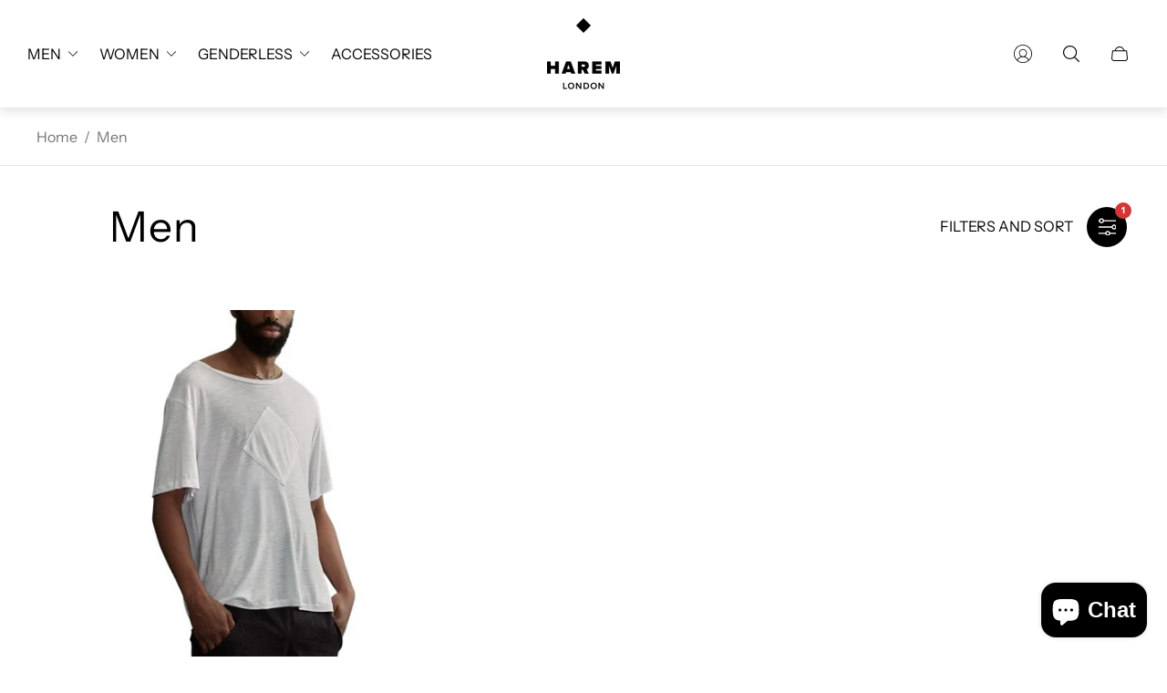

--- FILE ---
content_type: text/html; charset=utf-8
request_url: https://www.haremlondon.com/?view=translations
body_size: 4767
content:
{
	"general": {
		"accessibility": {
			"error":"Error",
			"form_error_title":"Please adjust the following:",
			"skip_to_content":"Skip to content",
			"close_modal":"Close (esc)",
			"close_announcement_bar":"Close announcement bar",
			"video_play":"Play video",
			"video_pause":"Pause video",
			"unit_price_separator":"per",
			"link_messages": {
				"new_window":"opens a new window",
				"link_to_home_page":"Link to home page"},
			"slider": {
				"prev_slide_message":"Previous slide",
				"next_slide_message":"Next slide",
				"first_slide_message":"This is the first slide",
				"last_slide_message":"This is the last slide",
				"slide_label_message":"{{index}} \/ {{slidesLength}}",
				"pagination_bullet_message":"Go to slide {{index}}"},
			"total_reviews":"total reviews",
			"star_reviews_info":"Product reviews: {{ rating_value }} out of {{ rating_max }} stars",
			"close":"Close",
			"full_width":"Full width",
			"zoom_button":"Zoom",
			"scroll_to_top":"Scroll to top"},
		"meta": {
			"tags":"Tagged \u0026quot;{{ tags }}\u0026quot;",
			"page":"Page {{ page }}"},
		"pagination": {
			"label":"Pagination",
			"page":"Page {{ number }}",
			"last_page":"Last page, page {{ number }}",
			"next":"Next page",
			"previous":"Previous page",
			"lazy_load":"Load more",
			"lazy_load_aria":"Load more {{ items }}"},
		"password_page": {
			"opening_soon":"Opening soon",
			"error_heading":"Wrong password",
			"close_popup":"Close popup",
			"footer_text":"\u0026lt;p\u0026gt;Are you the store owner? \u0026lt;a href=\u0026quot;\/admin\u0026quot;\u0026gt;Log in here\u0026lt;\/a\u0026gt;\u0026lt;\/p\u0026gt;",
			"login_form_submit":"Enter",
			"header_open_popup_button":"Enter using password",
			"form_label":"Your password",
			"content_label":"Email",
			"content_success":"Thanks for subscribing",
			"content_button_label":"Subscribe"},
		"social": {
			"alt_text": {
				"share_on_facebook":"Share on Facebook",
				"share_on_twitter":"Tweet on Twitter",
				"share_on_instagram":"Share on Instagram"},
			"social_link_aria_label":"Go to our {{ social }} page. Open in a new window",
			"share_button":"Share",
			"share_success":"Link copied!"},
		"search": {
			"no_results":"No results found",
			"results_with_count": {
				"one":"{{ count }} result for \u0026quot;{{ terms }}\u0026quot;",
				"other":"{{ count }} results for \u0026quot;{{ terms }}\u0026quot;"},
			"heading": {
				"one":"Search result",
				"other":"Search results"},
			"breadcrumbs_name":"Search",
			"search_submit_button":"Search",
			"search_input_placeholder":"Search"},
		"predictive_search": {
			"title":"Search",
			"placeholder":"Search",
			"products":"Products",
			"articles":"Articles",
			"pages":"Pages",
			"no_results":"No results found",
			"submit":"Search",
			"products_aria_label":"Products",
			"articles_aria_label":"Articles",
			"pages_aria_label":"Pages",
			"placeholder_aria_label":"Search",
			"close_aria_label":"Close search",
			"submit_query_aria_label":"Submit search query"},
		"filters": {
			"title":"Filters",
			"number_of_products_found":"found {{ number }} products",
			"number_of_product_found":"found {{ number }} product",
			"applied_filters":"Applied filters",
			"open_filter_menu_aria":"Open filter menu",
			"close_filter_menu_aria":"Close filter menu",
			"price_range_placeholder":"Can\u0026#39;t be blank!",
			"remove_filter_button_aria":"Remove filter by {{ type }}: {{ value }}",
			"clear_all":"Clear all",
			"filter_price_from":"Price from...",
			"filter_price_to":"Price to...",
			"filter_and_operator_subtitle":"Match all"},
		"payment": {
			"method":"Payment methods"},
		"breadcrumbs": {
			"title":"Breadcrumbs",
			"home":"Home"},
		"localization": {
			"update_language":"Update language",
			"update_country":"Update country\/region"}
	},
	"sections": {
		"grid_images": {
			"label_placeholder":"Label",
			"heading_placeholder":"Heading"},
		"banner": {
			"timer_days_label":"Days",
			"timer_hours_label":"Hours",
			"timer_minutes_label":"Minutes",
			"timer_seconds_label":"Seconds"},
		"shop_the_look": {
			"point_button":"Point: {{ title }}"},
		"collection_list": {
			"card_title":"Collection title",
			"one_product":"product",
			"many_products":"products"},
		"product_tabs": {
			"button_aria":"Open {{ number }} tab"},
		"trend_products": {
			"open_popup":"Product details: {{ title }}"},
		"bundle": {
			"total":"Total: "}
	},
	"blogs": {
		"general": {
			"empty_blog":"No articles find",
			"lazy_load_button":"Load more"},
		"article": {
			"view_all":"All",
			"learn_more":"Learn More",
			"back_to_blog":"All {{ title }}",
			"published_at":"Article published at: ",
			"author":"Article author: ",
			"tag":"Article tag: ",
			"learn_more_link_aria":"Learn more about {{ title }}",
			"share":"Share:",
			"comments":"Comments {{ count }}",
			"comments_count":"Article comments count: "},
		"comments": {
			"title":"Leave a comment",
			"name":"Name",
			"email":"Email",
			"message":"Message",
			"post":"Post comment",
			"moderated":"Please note, comments must be approved before they are published",
			"success_moderated":"Your comment was posted successfully. We will publish it in a little while, as our blog is moderated.",
			"success":"Your comment was posted successfully! Thank you!"}
	},
	"cart": {
		"general": {
			"title":"Shopping cart",
			"note":"Add a note to your order",
			"edit_note":"Edit a note to your order",
			"remove":"Remove",
			"subtotal":"Subtotal",
			"savings":"You\u0026#39;re saving",
			"taxes_and_shipping_at_checkout":"Taxes and shipping calculated at checkout",
			"taxes_and_shipping_policy_at_checkout_html":"Taxes and \u003ca href=\"{{ link }}\"\u003eshipping\u003c\/a\u003e calculated at checkout",
			"taxes_included_but_shipping_at_checkout":"Tax included and shipping calculated at checkout",
			"taxes_included_and_shipping_policy_html":"Tax included. \u003ca href=\"{{ link }}\"\u003eShipping\u003c\/a\u003e calculated at checkout.",
			"checkout":"Checkout",
			"empty":"Your cart is currently empty.",
			"edit":"Edit",
			"continue_shopping":"Continue shopping",
			"view_quantity_rules":"View quantity rules",
			"volume_pricing_available":"Volume pricing available"},
		"label": {
			"product":"Product",
			"price":"Price",
			"quantity":"Quantity",
			"total":"Total"},
		"shipping_bar": {
			"progress":"Free shipping progress {{ value }}%"},
		"errors": {
			"quantity":"You can only add {{ count }} of {{ title }} to your cart."},
		"notifications": {
			"view_cart":"View cart",
			"added_heading":"Added",
			"error":"Cart Error"},
		"reminder": {
			"accessibility": {
				"cart":"Cart",
				"cart_drawer":"Cart drawer",
				"close_button":"Close notification"}
		},
		"shipping_rates": {
			"accordion_title":"Calculate shipping rates",
			"country_label":"Country",
			"province_label":"Province",
			"zip_label":"Zip\/Postal Code",
			"calculate_button":"Calculate",
			"price_free":"FREE",
			"no_shipping":"Sorry! We don’t ship here."}
	},
	"collections": {
		"general": {
			"empty_collection":"No products found",
			"items_with_count": {
				"one":"{{ count }} product",
				"other":"{{ count }} products"},
			"filter_and_sort":"Filters and sort",
			"collection_card_link_aria_label":"Go to collection \u0026#39;{{ title }}\u0026#39; page",
			"grid_view_3":"Change grid view to 3 products per row",
			"grid_view_4":"Change grid view to 4 products per row"},
		"sorting": {
			"title":"Sort by"}
	},
	"contact": {
		"form": {
			"error":"Error:",
			"success_heading":"Thanks for contacting us. We\u0026#39;ll get back to you as soon as possible!",
			"error_heading":"The contact form was not submitted due to an error.",
			"map_link_aria_label":"Open map with location in new window"}
	},
	"customer": {
		"account": {
			"title":"Account",
			"details":"Account details",
			"view_addresses":"View addresses",
			"return":"Return to account details"},
		"activate_account": {
			"title":"Activate account",
			"subtext":"Create your password to activate your account.",
			"password":"Password",
			"password_aria_label":"Password",
			"password_confirm":"Confirm password",
			"password_confirm_aria_label":"Confirm password",
			"submit":"Activate account",
			"submit_aria_label":"Activate account",
			"cancel":"Decline invitation",
			"cancel_aria_label":"Decline invitation"},
		"addresses": {
			"title":"Your addresses",
			"default":"Default",
			"add_new":"Add a new address",
			"edit_address":"Edit address",
			"first_name":"First name",
			"enter_first_name":"Enter first name",
			"last_name":"Last name",
			"enter_last_name":"Enter last name",
			"company":"Company",
			"enter_company":"Enter company",
			"address1":"Address1",
			"enter_address_1":"Enter address 1",
			"address2":"Address2",
			"enter_address_2":"Enter address 2",
			"city":"City",
			"enter_city":"Enter city",
			"select_country":"Select country",
			"select_province":"Select province",
			"zip":"Postal\/Zip Code",
			"enter_zip":"Enter zip",
			"phone":"Phone",
			"enter_phone":"Enter phone",
			"set_default":"Set as default address",
			"add":"Add address",
			"add_address":"Add address",
			"update":"Update address",
			"update_address":"Update address",
			"cancel":"Cancel",
			"cancel_addresses":"Cancel",
			"edit":"Edit",
			"delete":"Delete",
			"delete_confirm":"Are you sure you wish to delete this address?"},
		"login": {
			"title":"Login",
			"email":"Email",
			"password":"Password",
			"recover_password":"Forgot your password?",
			"sign_in":"Sign in",
			"signup":"Signup",
			"email_aria_label":"Enter email",
			"password_aria_label":"Enter password",
			"recover_aria_label":"Recover password",
			"new_customer":"New customer?",
			"sign_in_aria_label":"Sign in",
			"sign_up_aria_label":"Signup"},
		"orders": {
			"title":"Order history",
			"order_number":"Order",
			"date":"Order date",
			"payment_status":"Status",
			"total":"Total",
			"none":"You haven\u0026#39;t placed any orders yet.",
			"quantity":"Quantity",
			"show_order":"Show order"},
		"order": {
			"title":"Order {{ name }}",
			"date":"Placed on {{ date }}",
			"cancelled":"Order cancelled on {{ date }}",
			"cancelled_reason":"Reason: {{ reason }}",
			"billing_address":"Billing address",
			"payment_status":"Payment status",
			"shipping_address":"Shipping address",
			"fulfillment_status":"Fulfillment status",
			"discount":"Discount",
			"shipping":"Shipping",
			"tax":"Tax",
			"product":"Product",
			"sku":"SKU",
			"price":"Price per unit",
			"quantity":"Quantity",
			"total":"Total",
			"fulfilled_at":"Fulfilled {{ date }}",
			"subtotal":"Subtotal",
			"track_shipment":"Track shipment",
			"view_order":"View order"},
		"recover_password": {
			"title":"Reset your password",
			"submit":"Submit",
			"button_aria_label":"Submit",
			"cancel":"Cancel",
			"cancel_aria_label":"Cancel",
			"subtext":"We will send you an email to reset your password.",
			"success":"We\u0026#39;ve sent you an email with a link to update your password."},
		"reset_password": {
			"title":"Reset account",
			"subtext":"Enter a new password for account.",
			"password":"Password",
			"reset_password_aria_label":"Password",
			"password_confirm":"Confirm password",
			"password_confirm_aria_label":"Confirm password",
			"submit":"Reset password",
			"submit_aria_label":"Reset password"},
		"register": {
			"title":"Create account",
			"first_name":"First name",
			"last_name":"Last name",
			"email":"Email",
			"password":"Password",
			"submit":"Create",
			"sign_in":"Log in",
			"have_account":"I have an account",
			"password_not_match":"Confirmation password does not match your password",
			"first_name_aria_label":"Enter first name",
			"last_name_aria_label":"Enter last name",
			"email_aria_label":"Enter email",
			"password_aria_label":"Enter password",
			"submit_aria_label":"Signup",
			"sign_in_aria_label":"Sign in"}
	},
	"layout": {
		"navigation": {
			"search":"Search",
			"main_menu":"Main navigation",
			"open_drawer_menu":"Open drawer menu",
			"close_drawer_menu":"Close drawer menu",
			"drawer_menu":"Drawer menu",
			"mega_menu":"Mega menu"},
		"cart": {
			"items_count": {
				"one":"Item",
				"other":"Items"}
		},
		"customer": {
			"account":"Account",
			"log_out":"Log out",
			"log_in":"Log in"},
		"header": {
			"labels": {
				"store_logo":"Store logo",
				"home_page_link":"Go to home page",
				"cart":"Cart",
				"cart_drawer":"Cart drawer",
				"cart_item_count":"Cart item count"}
		}
	},
	"products": {
		"product": {
			"regular_price":"Regular price",
			"sold_out":"Sold out",
			"unavailable":"Unavailable",
			"sale_price":"Sale price",
			"quantity":"Quantity",
			"quantity_in_cart":"(In cart: {{quantity}})",
			"increments_of":"Increments of {{number}}",
			"minimum_of":"Minimum of {{number}}",
			"maximum_of":"Maximum of {{number}}",
			"add_to_cart":"Add to cart",
			"pre_order":"Pre-order",
			"choose_an_option":"Choose an option",
			"pickup_availability": {
				"view_store_info":"View store information",
				"check_other_stores":"Check availability at other stores",
				"pick_up_available":"Pickup available",
				"pick_up_unavailable":"Pickup currently unavailable",
				"pick_up_available_at_html":"Pickup available at \u003cspan class=\"color-foreground\"\u003e{{ location_name }}\u003c\/span\u003e",
				"pick_up_unavailable_at_html":"Pickup currently unavailable at \u003cspan class=\"color-foreground\"\u003e{{ location_name }}\u003c\/span\u003e",
				"unavailable":"Couldn\u0026#39;t load pickup availability",
				"refresh":"Refresh"},
			"volume_pricing": {
				"title":"Volume Pricing",
				"note":"Volume pricing available",
				"price_range":"{{ minimum }} - {{ maximum }}",
				"price_at_each":"at {{ price }}\/ea",
				"each":"{{ price }}\/ea",
				"show_more":"Show more"},
			"custom_fields_errors": {
				"input_error":"The field must not be blank",
				"checkbox_error":"Checkbox must be checked"},
			"price": {
				"from_price_html":"From {{ price }}",
				"regular_price":"Regular price",
				"sale_price":"Sale price",
				"unit_price":"Unit price",
				"taxes_included":"Tax included.",
				"shipping_policy_html":"\u003ca href=\"{{ link }}\"\u003eShipping\u003c\/a\u003e calculated at checkout."},
			"product_labels":"Product labels",
			"product_label":"Product label",
			"share_label":"Share:",
			"product_variants":"Product variants",
			"option_swatch_select":"Choose {{name}}:",
			"option_select":"Choose {{name}}",
			"timer": {
				"timer_days_label":"Days",
				"timer_hours_label":"Hours",
				"timer_minutes_label":"Minutes",
				"timer_seconds_label":"Seconds"},
			"ar_button":"View AR model",
			"xr_button":"View in your space",
			"xr_button_label":"View in your space, loads item in augmented reality window",
			"product_notify_me_message":"Please notify me when {{ product_title }} becomes available",
			"recipient": {
				"form": {
					"checkbox":"I want to send this as a gift",
					"email_label":"Recipient email",
					"email_label_optional_for_no_js_behavior":"Recipient email (optional)",
					"email":"Email",
					"name_label":"Recipient name (optional)",
					"name":"Name",
					"message_label":"Message (optional)",
					"message":"Message",
					"max_characters":"{{ max_chars }} characters max",
					"send_on":"YYYY-MM-DD",
					"send_on_label":"Send on (optional)"}
			},
			"ask_question_form": {
				"email":"Email",
				"name":"Name"}
		},
		"product_card": {
			"product_title":"Product title",
			"swatch_color":"Color option: {{ swatch }}",
			"open_quick_view":"Quick view",
			"add_to_cart":"Add to cart",
			"quick_view_no_js":"Visit product",
			"product_labels":"Product labels",
			"product_label":"Product label",
			"product_vendor":"Vendor: ",
			"product_swatches_overlimit_label": {
				"one":"The product has {{ count }} additional color",
				"other":"The product has {{ count }} additional colors"},
			"product_swatches_overlimit":"+{{ count }}"},
		"product_card_with_form": {
			"unselected_variant_button":"Choose options first"},
		"quantity": {
			"label":"Quantity",
			"input_label":"Quantity for {{ product }}",
			"increase":"Increase quantity for {{ product }}",
			"decrease":"Decrease quantity for {{ product }}"},
		"quick_view": {
			"visit_product_page":"Visit product page",
			"close_popup":"Close popup"},
		"compare_products": {
			"popup_button":"Open compare products popup",
			"product_button_add":"Add \u0026#39;{{ product }}\u0026#39; to compare list",
			"product_button_remove":"Remove \u0026#39;{{ product }}\u0026#39; from compare list",
			"quantity_error_heading":"Compare list error: ",
			"quantity_error":"You can\u0026#39;t add more than 6 product to compare list",
			"clear_all":"Clear all",
			"rating":"Rating",
			"available":"Available",
			"in_stock":"In stock",
			"out_of_stock":"Out of stock",
			"vendor":"Vendor",
			"type":"Type",
			"option":"Option {{ number }}",
			"empty_value":"-",
			"link":"More details"},
		"best_sellers": {
			"section_label":"SECTION LABEL",
			"section_title":"Section title",
			"collection_title":"Collection title",
			"product_title":"Product title",
			"open_quick_view":"Quick view",
			"add_to_cart":"Add to cart",
			"quick_view_no_js":"Visit product",
			"product_labels":"Product labels",
			"product_label":"Product label",
			"product_type":"Product type"}
	},
	"gift_cards": {
		"issued": {
			"title":"Here\u0026#39;s your {{ value }} gift card for {{ shop }}!",
			"title_html":"Here's your {{ value }} gift card for {{ shop }}!",
			"subtext":"Your gift card",
			"gift_card_code":"Gift card code",
			"disabled":"Disabled",
			"expired":"Expired on {{ expiry }}",
			"active":"Expires on {{ expiry }}",
			"redeem_html":"Use this code at checkout to redeem your {{ value }} gift card",
			"shop_link":"Start shopping",
			"print":"Print this gift card",
			"remaining_html":"{{ balance }} left",
			"add_to_apple_wallet":"Add to Apple Wallet",
			"qr_image_alt":"QR code — scan to redeem gift card",
			"copy_code":"Copy code",
			"copy_code_success":"Code copied successfully"}
	},
	"newsletter": {
		"label":"Email",
		"success":"Thanks for subscribing",
		"button_label":"Subscribe"},
	"newsletter_popup": {
		"label":"Email",
		"success":"Thanks for subscribing",
		"button_label":"Subscribe"},
	"product_promo": {
		"button_aria":"Quick view for {{ product_title }}",
		"add_to_cart":"Add to cart",
		"sold_out":"Sold out"},
	"promo_banner": {
		"open_link":"Open link",
		"open_popup":"Open a promotion products popup"}
}

--- FILE ---
content_type: text/css
request_url: https://www.haremlondon.com/cdn/shop/t/38/assets/main.build.css?v=85282337222123528371737476065
body_size: 11295
content:
@charset "UTF-8";:root{--timing-micro: .1s;--timing-short: .2s;--timing-base: .4s;--timing-long: .7s;--timing-second: 1s;--animate-time: .7s;--animate-delay: .3s;--animate-img-scale: .5s;--easing-linear: cubic-bezier(0, 0, 1, 1);--easing-ease: cubic-bezier(.25, .1, .25, 1);--easing-ease-in-out: cubic-bezier(.42, 0, .58, 1);--easing-ease-in: cubic-bezier(.42, 0, 1, 1);--easing-ease-out: cubic-bezier(0, 0, .09, 1);--layer-negative: -1;--layer-base: 0;--layer-flat: 1;--layer-raised: 2;--layer-sticky-btn: 7;--layer-sticky: 11;--layer-overlay: 14;--layer-temporary: 16;--layer-pop-out: 24;--layer-pop-out-overlay: 25;--layer-pop-out-overlay-loader: 26}html,body,div,span,applet,object,iframe,h1,h2,h3,h4,h5,h6,p,blockquote,pre,a,abbr,acronym,address,big,cite,code,del,dfn,em,img,ins,kbd,q,s,samp,small,strike,strong,sub,sup,tt,var,b,u,i,center,dl,dt,dd,ol,ul,li,fieldset,form,label,legend,table,caption,tbody,tfoot,thead,tr,th,td,article,aside,canvas,details,embed,figure,figcaption,footer,header,hgroup,menu,nav,output,ruby,section,summary,time,mark,audio,video{margin:0;padding:0;border:0;vertical-align:baseline;font-size:100%}ol,ul{list-style:none}table{border-collapse:collapse;border-spacing:0}html{line-height:1.15;-webkit-text-size-adjust:100%;-webkit-font-smoothing:antialiased;-moz-osx-font-smoothing:grayscale}img{max-width:100%;height:auto}hr{overflow:visible;height:0;box-sizing:content-box}a{background-color:transparent;-webkit-tap-highlight-color:transparent}b,strong{font-weight:bolder}small{font-size:80%}sub,sup{position:relative;vertical-align:baseline;font-size:75%;line-height:0}sub{bottom:-.25em}sup{top:-.5em}button,input,optgroup,select,textarea{margin:0;font-family:inherit;font-size:100%;line-height:1.15}button,input[type=submit]{border:none;cursor:pointer;-moz-appearance:none;-webkit-appearance:none;appearance:none}button,input{overflow:visible}button,select{text-transform:none}button::-moz-focus-inner,[type=button]::-moz-focus-inner,[type=reset]::-moz-focus-inner,[type=submit]::-moz-focus-inner{padding:0;border-style:none}button:-moz-focusring,[type=button]:-moz-focusring,[type=reset]:-moz-focusring,[type=submit]:-moz-focusring{outline:1px solid ButtonText}input[type=search]::-webkit-search-cancel-button,input[type=search]::-webkit-search-decoration{-webkit-appearance:none}[type=checkbox],[type=radio]{padding:0;box-sizing:border-box}[type=number]::-webkit-inner-spin-button,[type=number]::-webkit-outer-spin-button{height:auto}[type=search]{-webkit-appearance:textfield;outline-offset:-2px}[type=search]::-webkit-search-decoration{-webkit-appearance:none}::-webkit-file-upload-button{-webkit-appearance:button;font:inherit}template{display:none}[hidden]{display:none}input::-webkit-outer-spin-button,input::-webkit-inner-spin-button{-webkit-appearance:none;margin:0}input[type=number]{-moz-appearance:textfield}html{font-size:10px}body,html,.text{font-family:var(--base-font-family);font-size:var(--body-font-size);color:var(--color-text-primary)}.section-rte{line-height:1.6;word-break:break-word}.section-rte p+*{margin-top:15px}.section-rte a{text-decoration:underline;color:var(--link-color);transition-duration:var(--timing-short);transition-property:-webkit-text-decoration-color;transition-property:text-decoration-color;transition-property:text-decoration-color,-webkit-text-decoration-color}.section-rte a:focus-visible{outline:2px solid var(--color-text-primary)}@media (-moz-touch-enabled: 0),(hover: hover),(pointer: fine){.section-rte a:hover{-webkit-text-decoration-color:transparent;text-decoration-color:transparent}}.section-rte ul,.section-rte ol{list-style-position:inside}.section-rte ul+*,.section-rte ol+*{margin-top:15px}.section-rte ul{list-style-type:disc}.section-rte ol{list-style-type:decimal}h1,.h1,h2,.h2,h3,.h3,h4,.h4,h5,.h5,h6,.h6{font-family:var(--heading-font-family);font-weight:var(--heading-font-weight);color:var(--color-heading);word-break:break-word}h1,.h1{font-size:calc(var(--heading-font-size) * 1.75)}@media (min-width: 768px){h1,.h1{font-size:calc(var(--heading-font-size) * 2.3125)}}@media (min-width: 1200px){h1,.h1{font-size:calc(var(--heading-font-size) * 2.875)}}h2,.h2{font-size:calc(var(--heading-font-size) * 1.5)}@media (min-width: 768px){h2,.h2{font-size:calc(var(--heading-font-size) * 1.9375)}}@media (min-width: 1200px){h2,.h2{font-size:calc(var(--heading-font-size) * 2.125)}}h3,.h3{font-size:calc(var(--heading-font-size) * 1.25)}@media (min-width: 768px){h3,.h3{font-size:calc(var(--heading-font-size) * 1.375)}}@media (min-width: 1200px){h3,.h3{font-size:calc(var(--heading-font-size) * 1.5)}}h4,.h4{font-size:calc(var(--heading-font-size) * 1)}@media (min-width: 768px){h4,.h4{font-size:calc(var(--heading-font-size) * 1.125)}}@media (min-width: 1200px){h4,.h4{font-size:calc(var(--heading-font-size) * 1.25)}}h5,.h5{font-size:calc(var(--heading-font-size) * 1)}@media (min-width: 768px){h5,.h5{font-size:calc(var(--heading-font-size) * 1.0625)}}@media (min-width: 1200px){h5,.h5{font-size:calc(var(--heading-font-size) * 1.125)}}h6,.h6{font-size:calc(var(--heading-font-size) * .95)}@media (min-width: 768px){h6,.h6{font-size:calc(var(--heading-font-size) * 1)}}@media (min-width: 1200px){h6,.h6{font-size:calc(var(--heading-font-size) * 1)}}*{outline:none;box-sizing:border-box}html,body{background-color:#fff;scroll-behavior:var(--smooth-scroll, auto)}html{scroll-padding-top:var(--header-height-sticky, 0)}html:has(body.scroll-padding-0){scroll-padding:0}body{display:flex;flex-direction:column;min-height:100vh;background-color:var(--color-background)}body .transition{transition-property:opacity;transition-timing-function:ease;transition-duration:.3s}a,button,label,input,select{-webkit-tap-highlight-color:transparent}a{color:var(--link-color)}.content{flex:1 0 auto}.visually-hidden{position:absolute;overflow:hidden;width:1px;height:1px;margin:-1px;clip:rect(0 0 0 0)}picture img{opacity:1;transition-property:opacity;transition-duration:.5s}.lazy img{opacity:0;transition-duration:.5s;transition-property:opacity}svg{fill:currentColor}button{background-color:transparent}.form-status{display:flex;align-items:center;margin-bottom:10px}.form-status svg{margin-right:5px}.form__message{margin:15px 0}.form-status-list{margin-bottom:30px}.form-status-list li{margin:10px 0}.form-status-list a{color:var(--link-color)}.form-status-list a:focus-visible{outline:1px solid var(--color-text-primary)}.swiper-pagination-bullets .swiper-pagination-bullet{position:relative;width:8px;height:8px;margin:0 7px;border-width:2px;border-style:solid;border-color:var(--color-border-primary);background-color:transparent}.swiper-pagination-bullets .swiper-pagination-bullet.swiper-pagination-bullet-active{border-color:var(--color-border-primary, #000000);background-color:var(--color-border-primary, #000000)}.swiper-pagination-bullets .swiper-pagination-bullet:focus-visible{outline:2px solid var(--color-text-primary);outline-offset:2px}@media (min-width: 481px){.swiper-pagination-bullets .swiper-pagination-bullet{width:10px;height:10px}}html.no-js .no-js-hidden{display:none}.no-js .lazy{display:none!important}.focus-visible-outline:focus-visible{outline:2px solid var(--color-text-primary);outline-offset:2px}.error{color:var(--color-text-attention, #b00020)}.error li+li{margin-top:10px}.success{color:var(--color-text-success, #198754)}.template-customers .content{display:flex;flex-direction:column}.is-hidden{display:none!important}.loader{position:absolute;top:calc(50% - 18px);left:calc(50% - 18px);width:36px;height:36px;margin-top:40px;margin-left:auto;margin-right:auto;border:2px solid var(--color-white);border-bottom-color:transparent;border-radius:50%;animation:spin 1s linear infinite}.password-page{display:flex;flex-direction:column;min-height:100vh}.password-main{display:flex;flex:1 1 auto;flex-direction:column}[data-shopify=payment-button] .shopify-payment-button__button--hidden{display:none}@keyframes spin{0%{transform:rotate(0)}to{transform:rotate(360deg)}}.container{max-width:1720px;width:100%;margin:0 auto;padding:0 20px}.icon-minus,.icon-plus{position:relative;padding:5px;pointer-events:none}.icon-minus:before,.icon-plus:before{content:"";position:absolute;top:50%;left:50%;display:block;width:12px;height:1px;background-color:currentColor;transform:translate(-50%,-50%)}.icon-plus:after{content:"";position:absolute;top:50%;left:50%;display:block;width:1px;height:12px;background-color:currentColor;transform:translate(-50%,-50%)}.icon-play>circle{fill:var(--button-background-color-social)}.icon-play>path{fill:var(--button-icon-color-social)}.icon-play:hover>circle{fill:var(--button-background-color-social-hover)}.icon-play:hover>path{fill:var(--button-icon-color-social-hover)}@media (-moz-touch-enabled: 0),(hover: hover),(pointer: fine){body *{scrollbar-width:thin}body *::-webkit-scrollbar{width:4px;height:4px}body *::-webkit-scrollbar-thumb{border-radius:10px}}.skip-content-link{top:4px;left:4px;opacity:0;padding:6px;background-color:var(--color-background);clip:rect(0 0 0 0);transition-property:opacity;transition-duration:var(--timing-short);transition-timing-function:var(--easing-linear)}.skip-content-link:focus-visible{z-index:999;opacity:1;width:unset;height:unset;margin:unset;clip:unset;outline:2px solid var(--color-text-primary)}body.blur-content{overflow-x:hidden}body.blur-content .announcement-bar,body.blur-content .header,body.blur-content main,body.blur-content .footer{filter:blur(7px)}body.blur-content main{overflow-x:hidden}@keyframes fadeInBottom{0%{bottom:0;opacity:0}to{bottom:20px;opacity:1}}@keyframes fadeInTop{0%{top:0;opacity:0}to{top:calc(var(--header-height) + var(--header-offset-top) + 20px);opacity:1}}@keyframes fadeInBottomHigh{0%{bottom:50px;opacity:0}to{bottom:70px;opacity:1}}form{margin:0}fieldset,.fieldset{margin:0;padding:0;border:0}legend{margin:0;padding:0}a,area,button,[role=button],input,label,select,summary,textarea{font-family:inherit;touch-action:manipulation}input[disabled],textarea[disabled],select[disabled]{cursor:default}button,input[type=submit],label[for]{cursor:pointer}select::-ms-expand{display:none}label{display:inline-block}.button{display:inline-block;min-width:180px;padding:14px;font-size:var(--body-font-size);line-height:calc(var(--body-font-size) * 1.375);text-align:center;border-radius:0;text-decoration:none;text-transform:uppercase;transition:color var(--timing-short),border var(--timing-short),background-color var(--timing-short)}.button.button--primary,.button.spr-button-primary{border:1px solid var(--button-border-color-primary);background-color:var(--button-background-color-primary);color:var(--button-text-color-primary)}.button.button--primary:focus-visible,.button.spr-button-primary:focus-visible{outline:2px solid var(--button-border-color-primary);outline-offset:1px}@media (-moz-touch-enabled: 0),(hover: hover),(pointer: fine){.button.button--primary:hover,.button.spr-button-primary:hover{background-color:var(--button-background-color-primary-hover);border-color:var(--button-border-color-primary-hover);color:var(--button-text-color-primary-hover)}}.button.button--secondary{border:1px solid var(--button-border-color-secondary);background-color:var(--button-background-color-secondary);color:var(--button-text-color-secondary)}.button.button--secondary:focus-visible{z-index:1;outline:2px solid var(--button-border-color-secondary);outline-offset:1px}@media (-moz-touch-enabled: 0),(hover: hover),(pointer: fine){.button.button--secondary:hover{background-color:var(--button-background-color-secondary-hover);border-color:var(--button-border-color-secondary-hover);color:var(--button-text-color-secondary-hover)}}.button.button--third{background-color:var(--button-background-color-secondary-hover);border:1px solid var(--button-border-color-secondary-hover);color:var(--button-text-color-secondary-hover)}.button.button--third:focus-visible{outline:2px solid var(--button-border-color-secondary-hover);outline-offset:1px}@media (-moz-touch-enabled: 0),(hover: hover),(pointer: fine){.button.button--third:hover{background-color:var(--button-background-color-secondary);border-color:var(--button-border-color-secondary);color:var(--button-text-color-secondary)}}.button.button--play{display:block;width:100px;height:100px;min-width:unset;padding:41px;background-color:var(--button-background-color-play);color:var(--button-text-color-play);border-radius:50%}.button.button--play:focus-visible{background-color:var(--button-background-color-play-hover);color:var(--button-text-color-play-hover)}@media (-moz-touch-enabled: 0),(hover: hover),(pointer: fine){.button.button--play:hover{background-color:var(--button-background-color-play-hover);color:var(--button-text-color-play-hover)}}.button.disabled,.button[disabled]{opacity:.7;cursor:default;pointer-events:none}.button.button--small{min-width:unset;padding:6px 16px;font-size:calc(var(--body-font-size) * .875);line-height:calc(var(--body-font-size) * 1.375)}.button.button--block{width:100%;padding:19px;font-size:calc(var(--body-font-size) * 1);line-height:calc(var(--body-font-size) * 1.375)}.button.button--text-uppercase{text-transform:uppercase}.button-social{position:relative;display:inline-flex;justify-content:center;align-items:center;width:44px;height:44px;border:1px solid var(--button-border-color-social);border-radius:50%;background-color:var(--button-background-color-social);color:var(--button-icon-color-social);fill:var(--button-icon-color-social);text-decoration:none;transition:color var(--timing-short),border var(--timing-short),background-color var(--timing-short)}.button-social .tooltip{z-index:2;position:absolute;bottom:calc(100% + 10px);left:50%;opacity:0;visibility:hidden;padding:5px;background-color:#000;color:#fff;white-space:nowrap;font-size:14px;transform:translate(-50%);transition:.5s all}.button-social .tooltip:before{content:"";position:absolute;top:100%;left:50%;margin-left:-5px;border-width:5px;border-style:solid;border-color:#000 transparent transparent transparent}.button-social:focus-visible{border-color:var(--button-border-color-social-hover);background-color:var(--button-background-color-social-hover);color:var(--button-icon-color-social-hover);fill:var(--button-icon-color-social-hover)}.button-social:focus-visible.is-active .tooltip{opacity:1;visibility:visible}@media (-moz-touch-enabled: 0),(hover: hover),(pointer: fine){.button-social:hover{border-color:var(--button-border-color-social-hover);background-color:var(--button-background-color-social-hover);color:var(--button-icon-color-social-hover);fill:var(--button-icon-color-social-hover)}.button-social:hover.is-active .tooltip{opacity:1;visibility:visible}}.button-link{display:inline-flex;align-items:center;padding:2px;border-bottom:1px solid currentColor;line-height:normal;text-decoration:none;color:var(--color-text-primary);word-break:break-word;transition-property:border-color;transition-duration:var(--timing-short)}.button-link .button-link__icon{width:22px;height:22px;margin-right:10px;flex-shrink:0;-o-object-fit:contain;object-fit:contain;-o-object-position:var(--img-desktop-pos);object-position:var(--img-desktop-pos)}@media (-moz-touch-enabled: 0),(hover: hover),(pointer: fine){.button-link:hover{border-color:transparent}}.checkbox__container{display:flex;align-items:center}.checkbox__container:not(:last-child){margin-bottom:10px}.checkbox__input:checked+.checkbox__label:before{border-color:var(--color-text-primary);background-color:var(--color-text-primary)}.checkbox__input:checked+.checkbox__label:after{opacity:1}.checkbox__input:disabled+.checkbox__label{color:var(--color-silver, #c4c4c4);cursor:default}.checkbox__input:disabled+.checkbox__label:before{border-color:var(--color-settings-preloader-primary);background-color:#f9f9f9}.checkbox__input:disabled+.checkbox__label:hover{pointer-events:none}.checkbox__input:focus-visible+.checkbox__label:before{outline:2px solid black;outline-offset:2px}.checkbox__input.visually-hidden{overflow:visible}.checkbox__label{position:relative;display:flex;align-items:center;min-height:1rem;margin:0;padding-left:30px;color:var(--color-text-primary, #000000);cursor:pointer;word-break:break-word}.checkbox__label:before{content:"";position:absolute;top:0;left:0;width:20px;height:20px;border:1px solid var(--color-border-thirdly);background-color:var(--color-background);box-sizing:border-box}.checkbox__label:hover:before{border:1px solid var(--color-border-thirdly)}.checkbox__label:after{content:"";position:absolute;top:1px;left:5px;opacity:0;width:10px;height:5px;background:none;border-bottom:2px solid rgb(255,255,255);border-left:2px solid rgb(255,255,255);box-sizing:border-box;transform:translateY(100%) rotate(-45deg)}.checkbox__label.is-disabled{opacity:.7;cursor:default}.checkbox__label.is-disabled:hover{cursor:default;pointer-events:none}.input-wrapper{position:relative}.input-wrapper .input-label{position:absolute;top:20.5px;left:20px;overflow:hidden;opacity:1;color:var(--color-text-secondary, #757575);white-space:nowrap;cursor:default;max-width:calc(100% - 40px);transition-property:top,font-size;transition-duration:.2s;transition-timing-function:ease-in-out}.input-wrapper .input::-moz-placeholder{opacity:0}.input-wrapper .input::placeholder{opacity:0}.input-wrapper .input:not(:-moz-placeholder-shown)+.input-label{top:5px;font-size:calc(var(--body-font-size) * .8125)}.input-wrapper .input:focus+.input-label,.input-wrapper .input:not(:placeholder-shown)+.input-label{top:5px;font-size:calc(var(--body-font-size) * .8125)}input[type=text],input[type=number],input[type=email],input[type=password],input[type=search],input[type=tel],input[type=date],textarea,select{display:block;width:100%;height:100%;margin-bottom:15px;padding:17px 20px;border:1px solid var(--color-border-thirdly);background-color:var(--color-background);color:currentColor;transition-property:box-shadow;transition-duration:.2s;transition-timing-function:ease-in-out;border-radius:0;-webkit-appearance:none;resize:none}input[type=text][disabled],input[type=number][disabled],input[type=email][disabled],input[type=password][disabled],input[type=search][disabled],input[type=tel][disabled],input[type=date][disabled],textarea[disabled],select[disabled]{opacity:.75;cursor:default}input[type=text]:focus-visible,input[type=number]:focus-visible,input[type=email]:focus-visible,input[type=password]:focus-visible,input[type=search]:focus-visible,input[type=tel]:focus-visible,input[type=date]:focus-visible,textarea:focus-visible,select:focus-visible{border-color:var(--color-border-primary);box-shadow:0,0,0,1px,var(--color-border-primary)}@media (-moz-touch-enabled: 0),(hover: hover),(pointer: fine){input[type=text]:not(:focus-visible):hover,input[type=number]:not(:focus-visible):hover,input[type=email]:not(:focus-visible):hover,input[type=password]:not(:focus-visible):hover,input[type=search]:not(:focus-visible):hover,input[type=tel]:not(:focus-visible):hover,input[type=date]:not(:focus-visible):hover,textarea:not(:focus-visible):hover,select:not(:focus-visible):hover{box-shadow:0 0 0 1px var(--color-border-secondary)}}input[type=text].error,input[type=number].error,input[type=email].error,input[type=password].error,input[type=search].error,input[type=tel].error,input[type=date].error,textarea.error,select.error{border-color:var(--color-secondary-attention)}input[type=date]{min-height:58px;padding-top:21px;padding-bottom:16px;background-image:url(icon-calendar.svg);background-repeat:no-repeat;background-size:20px;background-position:top 50% right 15px;line-height:.8;-moz-text-align-last:left;text-align-last:left}input[type=date]::-webkit-datetime-edit,input[type=date]::-webkit-date-and-time-value{display:inline-block;padding:0;line-height:1}input[type=date]::-webkit-inner-spin-button,input[type=date]::-webkit-calendar-picker-indicator{opacity:0;-webkit-appearance:none}@supports (-moz-appearance: none){input[type=date]{background-image:none}}.radio__container{align-items:center;display:flex}.radio__input.is-disabled+.radio__label{opacity:.5;text-decoration:line-through}.radio__input:disabled+.radio__label{opacity:.7;cursor:default}.radio__input:disabled+.radio__label:hover{cursor:default;pointer-events:none}.radio__label{position:relative;align-items:center;display:flex;margin:0;min-height:24px;padding-left:30px;word-break:break-word;cursor:pointer}.radio__label:before{background-color:transparent;border-color:var(--swatch-color);border-radius:50%;box-sizing:border-box;content:"";height:24px;left:0;position:absolute;top:0;width:24px}.radio__label:after{background-color:var(--swatch-color);opacity:1;transform:scale(1);border-radius:50%;box-sizing:border-box;content:"";height:14px;left:5px;position:absolute;top:5px;width:14px}.radio__label.is-disabled+.radio__label{opacity:.5;text-decoration:line-through}.radio__label:disabled{opacity:.7;cursor:default}.radio__label:disabled:hover{cursor:default;pointer-events:none}select{-webkit-appearance:none;-moz-appearance:none;appearance:none;background-color:var(--color-background);background-image:url([data-uri]);background-repeat:no-repeat;background-size:10px;background-position:calc(100% - 22px) 50%}.select-wrapper{position:relative}.select-wrapper>.icon{position:absolute;top:50%;right:0;transform:translate(-22px,-50%)}.select-wrapper select{position:relative;border:1px solid var(--color-border-thirdly);background-color:var(--color-background);text-transform:none;color:currentColor;border-radius:0}.pagination .pagination__list{display:flex}.pagination .pagination__link{position:relative;width:18px;padding-bottom:30px;font-size:calc(var(--body-font-size) * .875);text-align:center;text-decoration:none;color:var(--color-text-secondary);transition-property:opacity;transition-duration:.4s;transition-timing-function:ease-in-out}.pagination .pagination__link:after{content:"";position:absolute;bottom:0;left:0;width:100%;height:1px;background-color:transparent}.pagination .pagination__link.is-active{color:var(--color-text-primary, #000000)}.pagination .pagination__link.is-active:after{z-index:2;background-color:var(--color-border-primary, #000000)}@media (-moz-touch-enabled: 0),(hover: hover),(pointer: fine){.pagination .pagination__link:hover{opacity:.6}.pagination .pagination__link:hover.is-active{opacity:1}}.pagination .pagination__item{position:relative;display:flex;justify-content:center;width:27px}.pagination .pagination__item.no-events{pointer-events:none}.pagination .pagination__item:after{content:"";position:absolute;bottom:0;left:0;width:100%;height:1px;background-color:var(--color-border-secondary, #e9e9e9)}.pagination .pagination__item.pagination__item--no-active{color:var(--color-dark-gray, #999999);cursor:default}@media (-moz-touch-enabled: 0),(hover: hover),(pointer: fine){.pagination .pagination__item.pagination__item--no-active .pagination__link:hover{opacity:1}}@media (min-width: 381px){.pagination .pagination__item{width:40px}.pagination .pagination__link{width:30px}}@media (min-width: 768px){.pagination .pagination__item{width:57px}.pagination .pagination__link{width:40px}}@media screen and (min-width: 361px){.pagination .pagination__item{width:30px}}.badge{position:relative;overflow:hidden;display:inline-flex;justify-content:center;align-items:center;padding:8px 20px;background-color:var(--color-background-label-base);text-transform:uppercase;color:var(--color-label-base);border-radius:60px}.badge:before{content:"";position:absolute;opacity:.1;width:100%;height:100%;background-color:currentColor}.badge--attention{color:var(--color-secondary-attention)}.badge--attention:before{background-color:var(--color-secondary-attention)}.badge--success{color:var(--color-secondary-success)}.badge--success:before{background-color:var(--color-secondary-success)}.badge--sold-out{background-color:var(--color-background-label-sold-out);color:var(--color-label-sold-out)}.badge--primary{background-color:var(--color-background-label-primary);color:var(--color-label-primary)}.badge--secondary{background-color:var(--color-background-label-secondary);color:var(--color-label-secondary)}.badge+.badge{margin-left:5px}.radio__option-swatch .radio__label{position:relative;padding-top:30px;border:1px solid transparent;border-radius:50px}.radio__option-swatch .radio__label .radio__label-text{font-weight:400;font-size:var(--body-font-size);line-height:1.6}.radio__option-swatch .radio__label:before{position:absolute;top:50%;left:50%;width:30px;height:30px;background-color:var(--swatch-color);background-image:var(--swatch-image);background-size:cover;transform:translate(-50%,-50%);box-shadow:0 0 3px -1px #000}.radio__option-swatch .radio__label:after{content:unset}.radio__option-swatch .radio__input:checked+.radio__label{border-color:var(--color-border-primary);box-shadow:0 0 0 1px var(--color-border-primary)}.radio__option-swatch .radio__input:focus-visible+.radio__label{outline:2px solid var(--color-text-primary);outline-offset:0}@media (min-width: 768px){.radio__option-swatch .radio__label{min-height:42px;padding:8px 20px 8px 45px;border-color:var(--color-border-thirdly)}.radio__option-swatch .radio__label:before{left:6px;transform:translateY(-50%)}}@media (max-width: 767px){.radio__option-swatch .radio__label .radio__label-text{position:absolute;top:0;left:0;overflow:hidden;clip:rect(0 0 0 0);width:1px;height:1px;margin:-1px}}.radio__option .radio__label{justify-content:center;min-width:59px;min-height:34px;padding:4px 12px;border:1px solid var(--color-border-thirdly);border-radius:50px}.radio__option .radio__label:before,.radio__option .radio__label:after{content:unset}.radio__option .radio__input:checked+.radio__label{border-color:var(--color-border-primary);box-shadow:0 0 0 1px var(--color-border-primary)}.radio__option .radio__input:focus-visible+.radio__label{outline:2px solid var(--color-text-primary);outline-offset:0}.radio__option .radio__input:disabled+.radio__label{background-color:var(--color-ghost-white)}@media (min-width: 768px){.radio__option .radio__label{min-width:70px;min-height:42px}}.quantity{position:relative;display:flex;width:calc(6.25rem + 1px);height:2.5rem;border:1px solid;border-color:var(--color-border-thirdly, #e6e6e6);border-radius:2px;color:var(--color-text-primary, #000000)}.quantity .quantity__button{display:flex;justify-content:center;align-items:center;padding:0 10px;border:0;background-color:transparent;color:currentColor;cursor:pointer;flex-shrink:0;transition-property:opacity;transition-duration:var(--timing-short)}.quantity .quantity__button.disabled,.quantity .quantity__button.is-disabled,.quantity .quantity__button [disabled]{opacity:.5;cursor:auto;pointer-events:none}.quantity .quantity__button .icon{max-width:12px;max-height:12px}@media (-moz-touch-enabled: 0),(hover: hover),(pointer: fine){.quantity .quantity__button:hover:hover{opacity:.5}}.quantity .quantity__input{width:100%;margin:0;padding:0;border:0;background-color:transparent;font-size:1rem;font-weight:600;line-height:1.375;text-align:center;color:currentColor;flex-grow:1;-moz-appearance:textfield;-webkit-appearance:textfield;appearance:textfield}.quantity .quantity__input::-webkit-outer-spin-button,.quantity .quantity__input::-webkit-inner-spin-button{-webkit-appearance:none;margin:0}.quantity .quantity__input:focus-visible{box-shadow:none;outline-offset:0}@media (-moz-touch-enabled: 0),(hover: hover),(pointer: fine){.quantity .quantity__input:not(:focus-visible):hover{box-shadow:none}}.product__quantity-rules{margin-top:10px;font-size:calc(var(--body-font-size) * .875)}.product__quantity-rules-item:not(.is-hidden)+.product__quantity-rules-item:before{content:"\2022";margin:0 3px}.gift-button{display:inline-flex;align-items:center;padding:2px;border-bottom:1px solid currentColor;line-height:normal;color:var(--color-text-primary);word-break:break-word;transition-property:border-color;transition-duration:var(--timing-short)}.gift-button .gift-button__icon{flex-shrink:0;width:22px;height:22px;margin-right:10px;-o-object-fit:contain;object-fit:contain;-o-object-position:var(--img-desktop-pos);object-position:var(--img-desktop-pos)}@media (-moz-touch-enabled: 0),(hover: hover),(pointer: fine){.gift-button:hover{border-color:transparent}}.shopify-model-viewer-ui{background-color:#fff}.shopify-model-viewer-ui .shopify-model-viewer-ui__controls-area{position:absolute;bottom:63px;right:10px;display:none;border-radius:44px;border-color:var(--ui-button-color, var(--color-black));box-shadow:0 0 3px -1px var(--ui-button-color, var(--color-black));background-color:var(--ui-button-background-color, var(--color-white))}.shopify-model-viewer-ui .shopify-model-viewer-ui__button{position:relative;width:44px;height:44px;padding:0;color:var(--ui-button-color, var(--color-black));transition-property:background-color,color;transition-duration:var(--timing-short)}.shopify-model-viewer-ui .shopify-model-viewer-ui__button:first-child{border-top-left-radius:44px;border-bottom-left-radius:44px}.shopify-model-viewer-ui .shopify-model-viewer-ui__button:last-child{border-top-right-radius:44px;border-bottom-right-radius:44px}.shopify-model-viewer-ui .shopify-model-viewer-ui__button:not(:last-child):after{content:"";position:absolute;bottom:0;right:8px;opacity:.05;width:28px;height:1px;background-color:var(--ui-button-color, var(--color-black))}.shopify-model-viewer-ui .shopify-model-viewer-ui__button svg{width:100%;height:100%}.shopify-model-viewer-ui .shopify-model-viewer-ui__button:focus-visible{outline:2px solid var(--ui-button-color, var(--color-black))}@media (-moz-touch-enabled: 0),(hover: hover),(pointer: fine){.shopify-model-viewer-ui .shopify-model-viewer-ui__button:hover{background-color:var(--ui-button-color, var(--color-black));color:var(--ui-button-background-color, var(--color-white))}}.shopify-model-viewer-ui .shopify-model-viewer-ui__button--poster{border-color:var(--ui-button-color, var(--color-black));background-color:var(--ui-button-background-color, var(--color-white));color:var(--ui-button-color, var(--color-black));transform:translate(-50%,-50%) scale(1);transition:transform var(--duration-short) ease,color var(--duration-short) ease;border-radius:50%}.shopify-model-viewer-ui .shopify-model-viewer-ui__poster-control-icon{width:4.8rem;height:4.8rem;margin-top:.3rem}.shopify-model-viewer-ui .shopify-model-viewer-ui__control-icon--enter-fullscreen{display:block}.shopify-model-viewer-ui .shopify-model-viewer-ui__control-icon--exit-fullscreen,.shopify-model-viewer-ui.shopify-model-viewer-ui--fullscreen .shopify-model-viewer-ui__control-icon--enter-fullscreen{display:none}.shopify-model-viewer-ui.shopify-model-viewer-ui--fullscreen .shopify-model-viewer-ui__control-icon--exit-fullscreen{display:block}.shopify-model-viewer-ui .shopify-model-viewer-ui__sr-only{position:absolute;overflow:hidden;width:1px;height:1px;margin:-1px;padding:0;border:0;white-space:nowrap;clip:rect(0,0,0,0)}@media (min-width: 1200px){.shopify-model-viewer-ui .shopify-model-viewer-ui__controls-area{bottom:10px;display:flex}}.accordion{width:100%;margin:0;padding:0;list-style-type:none}.accordion__title{margin-bottom:0}.accordion__content{display:none}.accordion__content--animate{overflow:hidden;display:block;transition:.5s ease height}.accordion__content p:empty{display:none}.accordion__control{display:flex;justify-content:space-between;align-items:center;width:100%;margin:0;padding:20px 0;text-decoration:none;word-break:break-word}.accordion__control .icon{flex-shrink:0;transition:transform .25s}.accordion__item.is-active .icon{transform:rotate(-180deg)}.accordion__item.is-active .accordion__content{display:block}.window-overlay{content:"";position:fixed;top:0;bottom:0;left:0;right:0;z-index:var(--layer-overlay);display:block;opacity:0;height:100vh;background-color:var(--color-overlay);transition:opacity var(--timing-base) var(--easing-ease-in-out);pointer-events:auto}.window-overlay.is-active{opacity:.5}.drawer{position:fixed;top:0;right:0;z-index:var(--layer-pop-out);display:flex;visibility:hidden;width:100%;height:100%;border-width:0 1px;background-color:var(--color-background);transform:translate(100%);max-width:560px;transition-property:transform,visibility,max-width;transition-duration:var(--timing-long);transition-timing-function:cubic-bezier(.165,.84,.44,1);flex-direction:column;will-change:transform}.drawer.drawer--left{left:0;right:unset;transform:translate(-100%)}.drawer picture,.drawer img{display:none}.drawer.is-active{visibility:visible;transform:translate(0)}.drawer.is-active picture,.drawer.is-active img{display:inline}.drawer.is-full{max-width:100%}@media (max-width: 991px){.drawer{max-width:420px}}.drawer__header{position:relative;width:100%;margin-bottom:0;padding:20px 55px 20px 20px;border-bottom:1px solid var(--color-border-secondary)}@media (min-width: 768px){.drawer__header{padding:20px 75px 20px 40px}}.drawer__title{font-size:calc(var(--heading-font-size) * 1.375);font-weight:400;line-height:1.25;letter-spacing:.02em;word-break:break-word}@media (min-width: 768px){.drawer__title{font-size:calc(var(--heading-font-size) * 1.5)}}.drawer__tabs{overflow-x:auto;margin:0 -20px;padding:10px 0;border-bottom:1px solid var(--color-border-secondary);text-align:center;white-space:nowrap}.drawer__tabs::-webkit-scrollbar{display:none}@media (min-width: 768px){.drawer__tabs{margin:0 -40px;padding:14px 0}}.drawer__tabs-button{margin:0 25px;padding:10px 0;border:none;font-size:calc(var(--body-font-size) * .94);font-weight:700;color:var(--color-text-primary)}.drawer__tabs-button .drawer__tabs-button-text{border-bottom:1px solid transparent;transition-property:border-bottom-color;transition-duration:.3s}.drawer__tabs-button.active .drawer__tabs-button-text{border-bottom:1px solid currentColor}.drawer__tabs-button:focus-visible{outline:2px solid var(--color-text-primary)}.drawer__tab-content{display:none;padding-top:25px}.drawer__tab-content.active{display:block}.drawer__body{overflow:auto;flex:1;padding:0 20px 20px;border-bottom:1px solid var(--color-border-secondary)}.drawer__body.rte>span{margin-top:30px;margin-bottom:30px}.drawer__body.rte table{overflow:auto;display:block;width:100%}.drawer__body.rte table::-webkit-scrollbar{height:7px}.drawer__body.rte table::-webkit-scrollbar-track{background-color:#0000001a}.drawer__body.rte table::-webkit-scrollbar-thumb{background-color:#305d704d}.drawer__body.rte tbody{display:inline-table;width:100%}@media (min-width: 768px){.drawer__body{padding:0 40px 40px}}.drawer__footer{padding:20px}@media (min-width: 768px){.drawer__footer{padding:20px 40px}}.drawer__close{position:absolute;top:50%;right:6px;display:flex;padding:15px;color:var(--color-text-primary);transform:translateY(-50%);transition-property:opacity;transition-duration:.3s}.drawer__close svg{width:14px;height:14px;pointer-events:none}.drawer__close:focus-visible{outline:2px solid var(--color-text-primary)}@media (-moz-touch-enabled: 0),(hover: hover),(pointer: fine){.drawer__close:hover{opacity:.5}}@media (min-width: 768px){.drawer__close{right:25px}}.drawer__full-width{display:none}@media (min-width: 576px){.drawer__full-width{position:absolute;top:50%;right:50px;display:flex;padding:15px;color:var(--color-text-primary);transform:translateY(-50%);transition-property:opacity;transition-duration:.3s}.drawer__full-width svg{width:14px;height:14px;pointer-events:none}.drawer__full-width:focus-visible{outline:2px solid var(--color-text-primary)}}@media (min-width: 576px) and (-moz-touch-enabled: 0),(min-width: 576px) and (hover: hover),(min-width: 576px) and (pointer: fine){.drawer__full-width:hover{opacity:.5}}@media (min-width: 768px){.drawer__full-width{right:69px}}.size-model{display:flex;flex-wrap:wrap}.size-model .size-model__image-wrapper{width:50%}.size-model .size-model__image-wrapper+.size-model__info{padding-left:25px}.size-model .size-model__image-wrapper.size-model__image-wrapper--full{width:100%}.size-model .size-model__info{width:50%}.size-model .size-model__image{width:100%;margin:0}@media (max-width: 767px){.size-model .size-model__image-wrapper{width:100%;text-align:center}.size-model .size-model__image-wrapper+.size-model__info{padding-left:0}.size-model .size-model__info{width:100%;margin-top:20px}}.modal{position:fixed;top:0;left:0;z-index:var(--layer-pop-out);display:flex;justify-content:center;align-items:center;visibility:hidden;opacity:0;width:100%;height:auto;max-height:100%;transition:opacity var(--easing-linear) var(--timing-short),visibility var(--easing-linear) var(--timing-short),transform var(--easing-linear) var(--timing-short);pointer-events:none}.modal.modal__card--full{transform:translate(-50%,-50%)}.modal.is-active,.modal.is-open{visibility:visible;opacity:1;pointer-events:auto}.modal.is-active.modal__card,.modal.is-open.modal__card{opacity:1;transform:translate(-50%,-50%)}.modal__header{width:100%;margin-bottom:0;text-align:center}.modal__body{max-width:100%;padding:1rem 0;overflow-y:auto}.modal__card{top:50%;left:50%;opacity:0;height:auto;margin:0 auto;padding:25px 25px 50px 35px;border:1px solid var(--color-border-thirdly);background-color:var(--color-background);transform:translateY(-20%);flex-direction:column;max-width:950px;max-height:calc(100vh - 40px);overflow-y:auto}.modal__card.modal__card--full{max-width:100vw;width:100%;max-height:100vh;height:100%;padding:0;border:0}.modal__card.modal__card--full .modal__body{width:100%;height:100%;padding:0}.modal__footer{width:100%;padding:1rem 0;border-top:1px solid var(--color-border-thirdly)}.modal__close{position:absolute;top:0;right:0;z-index:var(--layer-flat, 1);display:flex;padding:25px;color:var(--color-text-primary, #000)}.modal__close.modal__close--bg{background-color:var(--color-background)}.modal__close svg{pointer-events:none}.modal__close:focus-visible{box-shadow:inset 0 0 0 2px #000}@media (max-width: 991px){.modal__header{position:relative;padding:1rem}}.payment-types{display:inline-flex}.payment-types .payment-types__list{display:flex;flex-wrap:wrap;justify-content:center;align-items:center;margin-top:-5px;margin-bottom:-5px}.payment-types .payment-types__item{margin-top:5px;margin-bottom:5px;line-height:0}.payment-types .payment-types__item .icon{width:60px;height:30px}.discounts{display:flex;flex-direction:column}.discounts.discounts--right{align-items:flex-end}.discounts .discounts__item{display:flex;align-items:center;font-size:.875rem;color:var(--color-secondary-text);word-break:break-word}.discounts .discounts__item .icon{min-width:12px;width:12px;min-height:12px;height:12px;margin-right:5px}.discounts .discounts__item+.discounts__item{margin-top:5px}.price .price-item{margin-right:5px}.price .price-item.price-item--sale{color:var(--color-secondary-attention)}.price .price-item.price-item--regular{margin-right:0}.price .price__regular{display:block}.price .price__sale,.price.price--on-sale .price__regular{display:none}.price.price--on-sale .price__sale{display:initial;flex-direction:row;flex-wrap:wrap}.price.price--on-sale .price__sale .price-item--regular{text-decoration:line-through;color:var(--color-secondary-text)}.price .unit-price{display:block;margin-top:5px;font-size:.85em;line-height:1.15}.price .price__volume-pricing-note{margin-bottom:7px;font-size:calc(var(--body-font-size) * .875)}@media (min-width: 992px){.price .price-item{margin-right:10px}}.popover-container{position:relative}.popover{position:absolute;top:100%;z-index:2;visibility:hidden;opacity:0;width:100%;border:1px solid var(--color-border-secondary);background-color:#fff;transition:opacity .3s ease}.popover.is-active{visibility:visible;opacity:1}.popover__button{position:absolute;top:10px;right:10px;opacity:1;color:var(--color-text-primary, #000000);transition:opacity .3s ease}@media (-moz-touch-enabled: 0),(hover: hover),(pointer: fine){.popover__button:hover{opacity:.5}}.popover__content{padding:20px 30px 20px 20px}.compare-products-popup-button{position:fixed;bottom:60px;right:16px;z-index:12;display:flex;justify-content:center;align-items:center;visibility:visible;opacity:1;width:44px;height:44px;padding:0;background-color:var(--color-compare-sticky-button-bg, #000);color:var(--color-compare-sticky-button-color, #fff);border-radius:100%;transition-property:opacity,background-color,color,visibility,transform;transition-duration:var(--timing-short);transition-timing-function:var(--easing-ease-out)}.compare-products-popup-button:focus-visible{outline:2px solid black;outline-offset:2px}.compare-products-popup-button[data-count=""],.compare-products-popup-button[data-count="0"],.compare-products-popup-button[data-count="1"]{visibility:hidden;transform:translateY(110px)}.compare-products-popup-button.big-padding{bottom:100px}.compare-products-popup-button.big-padding[data-count=""],.compare-products-popup-button.big-padding[data-count="0"],.compare-products-popup-button.big-padding[data-count="1"]{transform:translateY(150px)}.compare-products-popup-button svg{width:35px;height:35px;transform:scaleX(-1)}.compare-products-popup-button:before{content:attr(data-count);position:absolute;top:3px;right:10px;font-size:var(--body-font-size)}@media (-moz-touch-enabled: 0),(hover: hover),(pointer: fine){.compare-products-popup-button:hover{opacity:.5}}@media (min-width: 768px){.compare-products-popup-button{right:44px}}.header{position:relative;box-shadow:var(--header-box-shadow);transition-property:box-shadow,border-bottom-color;transition-duration:var(--timing-short);transition-timing-function:var(--easing-linear)}.header.header--bottom-border{border-bottom:1px solid var(--header-border-color)}.header .header__container{display:flex;justify-content:space-between;align-items:center;margin:0 auto;padding:24px 20px 21px;background-color:var(--header-background);transition-property:background-color;transition-duration:var(--timing-short);transition-timing-function:var(--easing-linear)}.header .header__logo{display:flex;flex:2 1 0;justify-content:center}.header .header__heading,.header .header__heading-link{display:inline-flex}.header .header__heading-link{text-decoration:none;word-break:break-word}.header .header__heading-link:focus-visible{outline:2px solid var(--color-text-primary)}.header .header__heading-logo{-o-object-fit:contain;object-fit:contain;-o-object-position:var(--img-desktop-pos);object-position:var(--img-desktop-pos)}.header .header__heading-logo.header__heading-logo--transparent{display:none;width:var(--base-logo-width);height:var(--base-logo-height)}.header .header__menu{display:none}.header .header__burger-menu-button-wrapper{display:flex;flex:1 1 0}.header .header__burger-menu-button{display:flex;margin:-11px;padding:11px;color:var(--header-icon-color);transition-property:opacity;transition-duration:var(--timing-short);transition-timing-function:var(--easing-linear)}.header .header__burger-menu-button svg line{transition-property:transform,opacity,width;transition-duration:var(--timing-base)}.header .header__burger-menu-button.is-active svg line:nth-child(1){transform:rotate(45deg) translate(1px,-4px)}.header .header__burger-menu-button.is-active svg line:nth-child(2){opacity:0;width:0}.header .header__burger-menu-button.is-active svg line:nth-child(3){transform:rotate(-45deg) translate(-8px,1px)}.header .header__burger-menu-button:focus-visible{outline:2px solid var(--color-text-primary)}@media (-moz-touch-enabled: 0),(hover: hover),(pointer: fine){.header .header__burger-menu-button:hover:hover{opacity:.5}}.header .header__utils{display:flex;flex:1 1 0;justify-content:flex-end;align-items:center}.header .header__localization{display:flex;align-items:center;gap:15px}.header .header__icons{display:flex}.header .header__language-selector,.header .header__country-selector{display:none}.header .header__cart-count{position:absolute;top:0;right:0;display:inline-flex;justify-content:center;align-items:center;width:22px;height:22px;border-radius:100%;background-color:var(--header-count-text-bg);font-size:calc(var(--body-font-size) * .625);line-height:1;color:var(--header-count-text-color);transition-property:background-color,color;transition-duration:var(--timing-short);transition-timing-function:var(--easing-linear)}.header .header__cart-count[data-cart-count="0"]{display:none}.header .header__icon{display:flex;align-items:center;margin:-10px;padding:10px;color:var(--header-icon-color);transition-property:opacity;transition-duration:var(--timing-short);transition-timing-function:var(--easing-linear)}.header .header__icon:focus-visible{outline:2px solid var(--color-text-primary)}.header .header__icon.header__icon--cart{position:relative;margin:-10px;padding:10px}.header .header__icon.no-js{display:none}@media (-moz-touch-enabled: 0),(hover: hover),(pointer: fine){.header .header__icon:hover:hover{opacity:.5}}.header.header--menu-bottom .header__top-container{display:none}@media (min-width: 1200px){.header .header__container{padding:20px 40px}.header .header__logo{flex:1 1 20%;justify-content:flex-start}.header .header__icon.header__icon--search,.header .header__icon.header__icon--account{margin-right:19px}.header .header__burger-menu-button-wrapper{display:none}.header .header__menu{display:flex;flex:1 1 auto;padding:0 10px}.header .header__utils{flex:1 1 20%}.header .header__localization{margin-right:30px}.header .header__language-selector,.header .header__country-selector{display:block}.header .header__language-button,.header .header__country-button{padding:0;letter-spacing:.2px;color:var(--header-text-color);transition-property:opacity;transition-duration:var(--timing-short);transition-timing-function:var(--easing-linear)}.header .header__language-button .icon,.header .header__country-button .icon{display:flex;flex:1 0 auto;transition-property:transform;transition-duration:var(--timing-base);transition-timing-function:var(--easing-ease-out)}.header .header__language-button[aria-expanded=true] .icon,.header .header__country-button[aria-expanded=true] .icon{transform:rotate(180deg)}.header .header__language-button:focus-visible,.header .header__country-button:focus-visible{outline:2px solid var(--color-text-primary)}}@media (min-width: 1200px) and (-moz-touch-enabled: 0),(min-width: 1200px) and (hover: hover),(min-width: 1200px) and (pointer: fine){.header .header__language-button:hover:hover,.header .header__country-button:hover:hover{opacity:.5}}@media (min-width: 1200px){.header .header__language-list,.header .header__country-list{top:calc(100% + 29px);bottom:unset;left:-21px;z-index:1;min-width:120px;max-width:240px;max-height:256px;padding:21px 3px 18px;border:1px solid var(--header-border-color);background-color:var(--header-background)}}@media (min-width: 1200px){.header .header__language-item-underline,.header .header__country-item-underline{position:absolute;bottom:-3px;left:0;width:100%;height:1px;background-color:var(--header-text-color, var(--color-text-primary));transform:scaleY(0);transform-origin:bottom;transition-property:transform;transition-duration:var(--timing-base)}}@media (min-width: 1200px){.header .header__language-item-text,.header .header__country-item-text{position:relative}}@media (min-width: 1200px){.header .header__language-item,.header .header__country-item{margin:0}.header .header__language-item a,.header .header__country-item a{padding:7px 17px;color:var(--header-text-color-half)}.header .header__language-item a[aria-current=true],.header .header__country-item a[aria-current=true]{color:var(--header-text-color)}.header .header__language-item a[aria-current=true] .header__language-item-underline,.header .header__language-item a[aria-current=true] .header__country-item-underline,.header .header__country-item a[aria-current=true] .header__language-item-underline,.header .header__country-item a[aria-current=true] .header__country-item-underline{transform:scaleY(1)}.header .header__language-item a:focus-visible,.header .header__country-item a:focus-visible{outline:2px solid var(--color-text-primary)}}@media (min-width: 1200px) and (-moz-touch-enabled: 0),(min-width: 1200px) and (hover: hover),(min-width: 1200px) and (pointer: fine){.header .header__language-item a:hover .header__language-item-underline,.header .header__language-item a:hover .header__country-item-underline,.header .header__country-item a:hover .header__language-item-underline,.header .header__country-item a:hover .header__country-item-underline{transform:scaleY(1)}}@media (min-width: 1200px){.header.header--menu-left .header__logo{flex:1 0 22%;justify-content:center}.header.header--menu-left .header__menu{flex:0 1 39%;padding:0}.header.header--menu-left .header-menu{margin:0 0 0 -21px}.header.header--menu-left .header__utils{flex:0 1 39%}}@media (min-width: 1200px){.header.header--menu-bottom .header__container{flex-wrap:wrap}.header.header--menu-bottom .header__utils,.header.header--menu-bottom .header__logo{display:none}.header.header--menu-bottom .header__top-container{display:flex;align-items:center;width:100%;margin-bottom:10px}.header.header--menu-bottom .header__top-container .header__logo{display:flex;justify-content:center}.header.header--menu-bottom .header__logo-top{flex:1 1 33.3333%}.header.header--menu-bottom .header__top-left-col{display:flex;flex:1 1 33.3333%;justify-content:flex-start;align-items:center}.header.header--menu-bottom .header__utils-top{display:flex;flex:1 1 33.3333%;justify-content:flex-end;align-items:center}}@media (min-width: 1501px){.header .header__menu{padding:0 20px}}@media (max-width: 1199px){.header .header__icon.header__icon--account{display:none}.header .header__icon.header__icon--search{margin-right:10px}}.header-section{position:var(--header-position);top:0;z-index:13;background-color:var(--background-color, var(--color-white));transition-property:transform,top,background-color;transition-duration:var(--timing-short);transition-timing-function:var(--easing-linear)}.header-section.is-collapsed{top:calc(var(--header-height-static) * -1)}.header-section.is-collapsed .header{box-shadow:none}.header-section.is-collapsed .cart-notification__container{position:fixed;top:0}@media (-moz-touch-enabled: 0) and (min-width: 1200px),(hover: hover) and (min-width: 1200px),(pointer: fine) and (min-width: 1200px){.header-section.header-section--transparent{position:fixed;width:100%}.header-section.header-section--transparent.header-section--top-position{top:var(--announcement-bar-height);background:transparent}.header-section.header-section--transparent.header-section--top-position .header{border-bottom:unset;box-shadow:unset}.header-section.header-section--transparent.header-section--top-position .header__container{background:transparent}.header-section.header-section--transparent.header-section--top-position .header__icon{color:var(--header-transparent-icon-color)}.header-section.header-section--transparent.header-section--top-position .header__heading-logo{display:none}.header-section.header-section--transparent.header-section--top-position .header__heading-logo.header__heading-logo--transparent{display:block}.header-section.header-section--transparent.header-section--top-position .header__language-button,.header-section.header-section--transparent.header-section--top-position .header__country-button,.header-section.header-section--transparent.header-section--top-position .header-menu__item-text,.header-section.header-section--transparent.header-section--top-position .header-menu__item{color:var(--header-transparent-text-color)}.header-section.header-section--transparent.header-section--top-position .header-menu .header-menu__item-text:after{background-color:var(--header-transparent-text-color)}.header-section.header-section--transparent.header-section--top-position .header__cart-count{background-color:var(--header-transparent-count-text-bg);color:var(--header-transparent-count-text-color)}.header-section.header-section--transparent.header-section--top-position.is-hover{background-color:var(--background-color, var(--color-white))}.header-section.header-section--transparent.header-section--top-position.is-hover .header{border-bottom-color:var(--header-border-color);box-shadow:var(--header-box-shadow)}.header-section.header-section--transparent.header-section--top-position.is-hover .header__container{background-color:var(--header-background)}.header-section.header-section--transparent.header-section--top-position.is-hover .header__icon{color:var(--header-icon-color)}.header-section.header-section--transparent.header-section--top-position.is-hover .header__heading-logo{display:block}.header-section.header-section--transparent.header-section--top-position.is-hover .header__heading-logo.header__heading-logo--transparent{display:none}.header-section.header-section--transparent.header-section--top-position.is-hover .header__language-button,.header-section.header-section--transparent.header-section--top-position.is-hover .header__country-button,.header-section.header-section--transparent.header-section--top-position.is-hover .header-menu__item-text,.header-section.header-section--transparent.header-section--top-position.is-hover .header-menu__item{color:var(--header-text-color)}.header-section.header-section--transparent.header-section--top-position.is-hover .header-menu .header-menu__item-text:after{background-color:var(--header-text-color)}.header-section.header-section--transparent.header-section--top-position.is-hover .header__cart-count{background-color:var(--header-count-text-bg);color:var(--header-count-text-color)}}@media (min-width: 1200px){.no-js .header__icon.header__icon--search.no-js,.no-js .header__icon.header__icon--cart.no-js{display:flex}.no-js .header__icon.header__icon--search:not(.no-js),.no-js .header__icon.header__icon--cart:not(.no-js){display:none}}@media (min-width: 1200px){.header-menu{margin:0 auto}.header-menu .header-menu__item-toggle-icon{display:inline-flex;margin-left:6px}.header-menu .header-menu__item-toggle-icon .icon{transition-property:transform;transition-duration:var(--timing-base);transition-timing-function:var(--easing-ease)}.header-menu .header-menu__item-text{position:relative;font-size:var(--body-font-size);color:var(--header-text-color)}.header-menu .header-menu__item-text:after{content:"";position:absolute;bottom:-6px;left:0;opacity:0;width:100%;height:1px;background-color:var(--header-text-color, var(--color-heading));transform-origin:bottom;transition-property:opacity;transition-duration:var(--timing-base)}.header-menu .header-menu__item{position:relative;display:inline-flex;align-items:center;width:100%;padding:calc(var(--body-font-size) * 1.25 / 1.5) 11px;font-size:var(--body-font-size);text-align:left;text-decoration:none;color:var(--header-text-color);cursor:pointer}.header-menu .header-menu__item.header-menu__item--active .header-menu__item-text:after{opacity:1}.header-menu .header-menu__item.is-active .header-menu__item-toggle-icon .icon{transform:rotate(-180deg)}.header-menu .header-menu__item:focus-visible{outline:2px solid var(--color-text-primary)}.header-menu .header-menu__item.no-js{display:none}}@media (min-width: 1200px) and (-moz-touch-enabled: 0),(min-width: 1200px) and (hover: hover),(min-width: 1200px) and (pointer: fine){.header-menu .header-menu__item:hover .header-menu__item-text:after{opacity:1}}@media (min-width: 1200px){.header-menu .header-menu__item-badge{position:absolute;top:-5px;right:21px;overflow:hidden;max-width:60px;padding:4px 7px;border-radius:10px;background:var(--badge-background-color);font-size:calc(var(--body-font-size) * .6875);line-height:1;text-overflow:ellipsis;color:var(--badge-text-color)}}@media (min-width: 1200px){.header-menu .header-menu__list.header-menu__list--main{display:flex;flex-wrap:wrap}.header-menu .header-menu__list.header-menu__list--nested{position:absolute;overflow:auto;z-index:var(--layer-flat);visibility:hidden;padding:12px 0;border:1px solid var(--header-border-color);background-color:var(--header-background);min-width:200px;max-height:400px}.header-menu .header-menu__list.header-menu__list--nested.is-hidden{display:none}.header-menu .header-menu__list.header-menu__list--nested.is-active{display:flex;visibility:visible;flex-direction:column}.header-menu .header-menu__list.header-menu__list--nested .header-menu__item-toggle-icon{z-index:var(--layer-negative);margin-left:auto}.header-menu .header-menu__list.header-menu__list--collapsible{display:flex;flex-direction:column;padding-left:10px}.header-menu .header-menu__list.header-menu__list--nested .header-menu__item,.header-menu .header-menu__list.header-menu__list--collapsible .header-menu__item{transition-property:opacity;transition-duration:var(--timing-base);transition-timing-function:var(--easing-linear)}}@media (min-width: 1200px) and (-moz-touch-enabled: 0),(min-width: 1200px) and (hover: hover),(min-width: 1200px) and (pointer: fine){.header-menu .header-menu__list.header-menu__list--nested .header-menu__item:hover,.header-menu .header-menu__list.header-menu__list--collapsible .header-menu__item:hover{opacity:.5}}@media (min-width: 1501px){.header-menu .header-menu__item{padding:calc(var(--body-font-size) * 1.25 / 1.5) 21px}}.no-js .header-menu__item.no-js{display:inline-flex}.no-js .header-menu__item:not(.no-js){display:none}.header-mobile{background-color:var(--header-mobile-menu-bg)}.header-mobile .header-mobile__menu{position:relative;display:flex;flex-direction:column;padding:68px 30px 20px}.header-mobile .header-mobile__menu-list-wrapper{position:fixed;bottom:0;left:0;overflow:auto;z-index:var(--layer-flat);display:block;width:100%;height:calc(100% - 69px);padding:16px 30px;background-color:var(--header-mobile-menu-bg);transform:translate(-100%);transition-property:transform;transition-duration:var(--timing-long);transition-timing-function:var(--easing-ease-out)}.header-mobile .header-mobile__menu-list-wrapper.is-hidden{display:none}.header-mobile .header-mobile__menu-list-wrapper.is-active{transform:translate(0)}.header-mobile .header-mobile__menu-list-wrapper.header-mobile__menu-list-wrapper--nested,.header-mobile .header-mobile__menu-list-wrapper.header-mobile__menu-list-wrapper--deep-nested{padding-top:0}.header-mobile.is-child-active .header-mobile__menu{overflow:unset}.header-mobile.is-grand-child-active .header-mobile__menu-list-wrapper.header-mobile__menu-list-wrapper--nested{overflow:hidden}.header-mobile .header-mobile__menu-close-button-wrapper{position:absolute;top:0;left:0;z-index:10;width:100%;padding:12px 15px;border-bottom:1px solid var(--header-border-color)}.header-mobile .header-mobile__menu-close-button{display:inline-flex;justify-content:center;align-items:center;width:44px;height:44px;padding:0;color:var(--header-icon-color);transition-property:opacity;transition-duration:var(--timing-short);transition-timing-function:var(--easing-linear)}.header-mobile .header-mobile__menu-close-button:focus-visible{outline:2px solid var(--color-text-primary)}@media (-moz-touch-enabled: 0),(hover: hover),(pointer: fine){.header-mobile .header-mobile__menu-close-button:hover:hover{opacity:.5}}.header-mobile .header-mobile__menu-item-toggle-icon{display:inline-flex;margin-left:auto;transform:rotate(-90deg);transition-property:transform;transition-duration:var(--timing-short);transition-timing-function:var(--easing-linear)}.header-mobile .header-mobile__menu-item-icon-back{margin-right:10px;font-size:calc(var(--body-font-size) * 1.43);transform:rotate(90deg);transition-property:transform;transition-duration:var(--timing-short);transition-timing-function:var(--easing-linear)}.header-mobile .header-mobile__menu-item-text{font-size:calc(var(--body-font-size) * 1.43);line-height:calc(var(--body-font-size) * 1.43)}.header-mobile .header-mobile__menu-item{position:relative;display:inline-flex;align-items:center;width:100%;padding:calc(var(--body-font-size) * 1.43) 0;text-align:left;color:var(--header-text-color);transition-property:opacity;transition-duration:var(--timing-short);transition-timing-function:var(--easing-linear);word-break:break-word;gap:16px}.header-mobile .header-mobile__menu-item:focus-visible{outline:2px solid var(--color-text-primary)}.header-mobile .header-mobile__menu-item.header-mobile__menu-item--search svg{color:var(--header-icon-color)}.header-mobile .header-mobile__menu-item:after{content:"";position:absolute;bottom:0;left:0;width:calc(100% + 30px);height:1px;background:var(--header-border-color)}.header-mobile .header-mobile__menu-item.header-mobile__menu-item--back .header-mobile__menu-item-text{border-left:1px solid var(--header-border-color);padding-left:10px;font-size:calc(var(--body-font-size) * 1.43)}.header-mobile .header-mobile__menu-item.header-mobile__menu-item--back:after{content:"";position:absolute;bottom:0;left:0;width:calc(100% + 60px);height:1px;background:var(--header-border-color);transform:translate(-30px)}@media (-moz-touch-enabled: 0),(hover: hover),(pointer: fine){.header-mobile .header-mobile__menu-item:hover:hover{opacity:.5}.header-mobile .header-mobile__menu-item:hover:hover .header-mobile__menu-item-toggle-icon{transform:rotate(-90deg) translateY(5px)}.header-mobile .header-mobile__menu-item:hover:hover .header-mobile__menu-item-icon-back{transform:rotate(90deg) translateY(5px)}}.header-mobile .header-mobile__menu-item-badge{overflow:hidden;flex-shrink:0;max-width:100px;padding:2px 8px;border-radius:50px;background:var(--badge-background-color);font-size:calc(var(--body-font-size) * .75);line-height:1.17;text-overflow:ellipsis;color:var(--badge-text-color);white-space:nowrap}.header-mobile .header-mobile__additional-menu{position:relative;margin-top:auto;padding-top:20px}.header-mobile .header-mobile__additional-menu:after{content:"";position:absolute;top:0;left:0;width:calc(100% + 20px);height:1px;background:var(--header-border-color);transform:translate(-10px)}.header-mobile .header-mobile__additional-menu .header-mobile__menu-item{width:unset;border-bottom:unset;padding:calc(var(--body-font-size) * 1.43 / 2) 0}.header-mobile .header-mobile__additional-menu .header-mobile__menu-item:after{content:none}.header-mobile .header-mobile__additional-menu .header-mobile__menu-item-text{font-size:calc(var(--body-font-size) * 1.43);line-height:calc(var(--body-font-size) * 1.43)}.header-mobile .header-mobile__additional-menu .icon+.header-mobile__menu-item-text{margin-left:10px}.header-mobile .header-mobile__menu-list{width:100%;padding-bottom:20px}.header-mobile .header-mobile__menu-list li:last-child>.header-mobile__menu-item:after{content:none}.header-mobile .header-mobile__menu-list.header-mobile__menu-list--nested{padding:0}.header-mobile .header-mobile__menu-list.header-mobile__menu-list--nested .header-mobile__menu-list-wrapper{height:100%}.header-mobile .header-mobile__menu-list.header-mobile__menu-list--nested .header-mobile__menu-item:not(.header-mobile__menu-item--back) .header-mobile__menu-item-text{font-size:calc(var(--body-font-size) * 1.143);line-height:calc(var(--body-font-size) * 1.143)}.header-mobile .header-mobile__menu-item-link{text-decoration:none}.header-mobile .header-mobile__localization{display:flex;justify-content:flex-start;padding:10px 0}.header-mobile .header-mobile__language-button,.header-mobile .header-mobile__country-button{padding:0;font-size:calc(var(--body-font-size) * 1.43);line-height:calc(var(--body-font-size) * 1.43);letter-spacing:.2px;color:var(--header-text-color);transition-property:opacity;transition-duration:var(--timing-short);transition-timing-function:var(--easing-linear)}.header-mobile .header-mobile__language-button .icon,.header-mobile .header-mobile__country-button .icon{display:flex;flex:1 0 auto;margin-left:6px;transition-property:transform;transition-duration:var(--timing-base);transition-timing-function:var(--easing-ease-out)}.header-mobile .header-mobile__language-button[aria-expanded=true] .icon,.header-mobile .header-mobile__country-button[aria-expanded=true] .icon{transform:rotate(180deg)}.header-mobile .header-mobile__language-button:focus-visible,.header-mobile .header-mobile__country-button:focus-visible{outline:2px solid var(--color-text-primary)}@media (-moz-touch-enabled: 0),(hover: hover),(pointer: fine){.header-mobile .header-mobile__language-button:hover:hover,.header-mobile .header-mobile__country-button:hover:hover{opacity:.5}}.header-mobile .header-mobile__language-list,.header-mobile .header-mobile__country-list{bottom:calc(100% + 1px);z-index:var(--layer-flat);visibility:visible;opacity:1;min-width:120px;max-height:224px;width:100%;padding:9px 3px 8px;border:1px solid var(--header-border-color);background-color:var(--header-mobile-menu-bg)}.header-mobile .header-mobile__language-list[hidden],.header-mobile .header-mobile__country-list[hidden]{display:block;visibility:hidden;opacity:0}.header-mobile .header-mobile__language-item-underline,.header-mobile .header-mobile__country-item-underline{position:absolute;bottom:-3px;left:0;width:100%;height:1px;background-color:var(--header-text-color, currentColor);transform:scaleY(0);transform-origin:bottom;transition-property:transform;transition-duration:var(--timing-base)}.header-mobile .header-mobile__language-item-text,.header-mobile .header-mobile__country-item-text{position:relative}.header-mobile .header-mobile__language-item,.header-mobile .header-mobile__country-item{margin:0;font-size:calc(var(--body-font-size) * .875)}.header-mobile .header-mobile__language-item a,.header-mobile .header-mobile__country-item a{padding:7.5px 6px;font-size:var(--body-font-size);color:var(--header-text-color-half)}.header-mobile .header-mobile__language-item a[aria-current=true],.header-mobile .header-mobile__country-item a[aria-current=true]{color:var(--header-text-color)}.header-mobile .header-mobile__language-item a[aria-current=true] .header-mobile__language-item-underline,.header-mobile .header-mobile__language-item a[aria-current=true] .header-mobile__country-item-underline,.header-mobile .header-mobile__country-item a[aria-current=true] .header-mobile__language-item-underline,.header-mobile .header-mobile__country-item a[aria-current=true] .header-mobile__country-item-underline{transform:scaleY(1)}.header-mobile .header-mobile__language-item a:focus-visible,.header-mobile .header-mobile__country-item a:focus-visible{outline:2px solid var(--color-text-primary)}@media (-moz-touch-enabled: 0),(hover: hover),(pointer: fine){.header-mobile .header-mobile__language-item a:hover .header-mobile__language-item-underline,.header-mobile .header-mobile__language-item a:hover .header-mobile__country-item-underline,.header-mobile .header-mobile__country-item a:hover .header-mobile__language-item-underline,.header-mobile .header-mobile__country-item a:hover .header-mobile__country-item-underline{transform:scaleY(1)}}.header-mega-menu .header-mega-menu__container{display:flex;background-color:var(--header-background)}.header-mega-menu .header-mega-menu__menu-item-text{font-size:var(--body-font-size);line-height:calc(var(--body-font-size) * 1.375);letter-spacing:.02em;color:var(--header-text-color);transition-property:opacity,color;transition-duration:var(--timing-short);transition-timing-function:var(--easing-linear)}.header-mega-menu .header-mega-menu__image{position:absolute;top:0;left:0;width:100%;height:100%;-o-object-fit:cover;object-fit:cover;-o-object-position:var(--img-desktop-pos);object-position:var(--img-desktop-pos);transition-property:transform,opacity;transition-timing-function:ease-out;transition-duration:var(--animate-img-scale);will-change:transform;color:var(--color-black)}.header-mega-menu .header-mega-menu__image-wrapper{position:relative;overflow:hidden;width:100%}.header-mega-menu .header-mega-menu__image-wrapper.header-mega-menu__image-wrapper--hover:focus-visible{outline:2px solid black}.header-mega-menu .header-mega-menu__image-wrapper.header-mega-menu__image-wrapper--hover:focus-visible .header-mega-menu__image{transform:scale(1.15)}@media (-moz-touch-enabled: 0),(hover: hover),(pointer: fine){.header-mega-menu .header-mega-menu__image-wrapper.header-mega-menu__image-wrapper--hover:hover .header-mega-menu__image{transform:scale(1.1)}}.header-mega-menu .header-mega-menu__image-overlay{position:absolute;top:0;left:0;width:100%;height:100%;background:var(--header-megamenu-overlay)}.header-mega-menu .header-mega-menu__image-text-content{position:absolute;top:0;left:0;display:flex;justify-content:center;align-items:center;width:100%;height:100%;padding:10px;flex-direction:column}.header-mega-menu .header-mega-menu__image-label{opacity:.7;padding:6px 0;font-size:var(--body-font-size);font-weight:400;line-height:calc(var(--body-font-size) * 1.375);letter-spacing:.02em;text-align:center;color:var(--header-megamenu-image-text);font-style:normal}.header-mega-menu .header-mega-menu__image-heading{padding:7px 0;font-size:calc(var(--body-font-size) * 2.125);font-weight:400;line-height:calc(var(--body-font-size) * 2.875);letter-spacing:.02em;text-align:center;font-style:normal;word-break:break-word;color:var(--header-megamenu-image-text)}.header-mega-menu .header-mega-menu__menu-item-toggle-icon{display:inline-flex;margin-left:auto;transform:rotate(-90deg);transition-property:transform;transition-duration:var(--timing-short);transition-timing-function:var(--easing-linear)}.header-mega-menu .header-mega-menu__menu-item-wrapper{width:100%;margin-bottom:calc(var(--body-font-size) * 1.25)}.header-mega-menu .header-mega-menu__menu-item-wrapper:last-child{margin-bottom:0}.header-mega-menu .header-mega-menu__menu-item{display:inline-flex;align-items:center;width:100%;padding:0;text-align:left;text-decoration:none;word-break:break-word}.header-mega-menu .header-mega-menu__menu-item:focus-visible{outline:2px solid black}.header-mega-menu .header-mega-menu__heading{font-size:var(--body-font-size);line-height:calc(var(--body-font-size) * 1.143);text-align:center;color:var(--header-text-color-half)}.header-mega-menu .header-mega-menu__subheading{font-size:calc(var(--heading-font-size) * 1.5);text-align:center;color:var(--header-text-color)}.header-mega-menu .header-mega-menu__text{font-size:var(--body-font-size);line-height:calc(var(--body-font-size) * 1.143);letter-spacing:.02em;text-align:center;color:var(--header-text-color)}.header-mega-menu .header-mega-menu__buttons{display:flex;flex-wrap:wrap;justify-content:center;gap:10px;row-gap:10px}.header-mega-menu .header-mega-menu__shadow{position:absolute;left:0}.header-mega-menu .header-mega-menu__heading+.header-mega-menu__subheading,.header-mega-menu .header-mega-menu__heading+.header-mega-menu__text,.header-mega-menu .header-mega-menu__heading+.header-mega-menu__buttons{margin-top:25px}.header-mega-menu .header-mega-menu__subheading+.header-mega-menu__text,.header-mega-menu .header-mega-menu__subheading+.header-mega-menu__buttons{margin-top:20px}.header-mega-menu .header-mega-menu__text+.header-mega-menu__buttons{margin-top:22px}.header-mega-menu .product-card.product-card--full-width{padding-bottom:0}.header-mega-menu .product-card.product-card--full-width .product-card__footer{margin-top:10px;padding-left:0;padding-right:0}.header-mega-menu .product-card.product-card--full-width .product-card__title{display:-webkit-box;-webkit-line-clamp:1;-webkit-box-orient:vertical;overflow:hidden;margin-bottom:unset}.header-mega-menu .product-card.product-card--full-width .product-card__title .focus-visible-outline:focus-visible{outline-offset:-2px}.header-mega-menu .product-card.product-card--full-width .product-card__price{padding-top:5px}@media (max-width: 991px){.header-mega-menu .product-card.product-card--full-width .product-card__quick-view-button.product-card__quick-view-button--mobile{bottom:0}.header-mega-menu .product-card.product-card--full-width .product-card__price{padding-top:28px}.header-mega-menu .product-card.product-card--full-width .product-card__footer{margin-top:20px}}@media (max-width: 1199px){.header-mega-menu .header-mega-menu__container{flex-direction:column}.header-mega-menu .header-mega-menu__menu-item-text{font-size:calc(var(--body-font-size) * 1.143);line-height:calc(var(--body-font-size) * 1.143);transition-property:opacity;transition-duration:var(--timing-short);transition-timing-function:var(--easing-linear)}.header-mega-menu .header-mega-menu__shadow{bottom:0;width:100%;height:50%}.header-mega-menu .header-mega-menu__block{display:flex;padding:calc(var(--body-font-size) * 1.43) 0}.header-mega-menu .header-mega-menu__block.header-mega-menu__block--image{flex-direction:column;align-items:center}.header-mega-menu .header-mega-menu__block.header-mega-menu__block--image .header-mega-menu__menu-item{width:unset;margin-top:20px}}@media (max-width: 1199px) and (-moz-touch-enabled: 0),(max-width: 1199px) and (hover: hover),(max-width: 1199px) and (pointer: fine){.header-mega-menu .header-mega-menu__block.header-mega-menu__block--image .header-mega-menu__menu-item:hover .header-mega-menu__menu-item-text{opacity:.5}}@media (max-width: 1199px){.header-mega-menu .header-mega-menu__block.header-mega-menu__block--text{flex-direction:column;justify-content:center;align-items:center}}@media (max-width: 1199px){.header-mega-menu .header-mega-menu__image-wrapper{padding-top:66.68%}}@media (max-width: 1199px){.header-mega-menu.header-mega-menu--half-to-half .header-mega-menu__block.header-mega-menu__block--image{margin:0 -30px;padding:0}}@media (min-width: 1200px){.header-mega-menu{--menu-offset: calc(var(--header-height) + var(--header-offset-top) - 1px);position:absolute;top:100%;left:0;visibility:hidden;opacity:0;width:100%;height:calc(100% - var(--menu-offset));border-top:1px solid var(--header-border-color);transition:opacity var(--timing-short),visibility var(--timing-short)}.header-mega-menu.is-active{visibility:visible;opacity:1}.header-mega-menu .header-mega-menu__overlay{opacity:.5;width:100%;height:100vh;background-color:var(--color-overlay)}.header-mega-menu .header-mega-menu__image-wrapper{padding-top:120.6%}.header-mega-menu .header-mega-menu__block{display:flex;flex:0 0 25%;border-right:1px solid var(--header-border-color)}.header-mega-menu .header-mega-menu__block.header-mega-menu__block--no-border{border-right:none}.header-mega-menu .header-mega-menu__block.header-mega-menu__block--menu{overflow:auto;flex-direction:column;justify-content:flex-start;align-items:flex-start;max-height:29.586vw;min-height:29.586vw;padding:30px}.header-mega-menu .header-mega-menu__block.header-mega-menu__block--menu-one-image{flex-basis:50%}.header-mega-menu .header-mega-menu__block.header-mega-menu__block--menu-no-image{flex-basis:75%}.header-mega-menu .header-mega-menu__block.header-mega-menu__block--menu-rows{flex:1 0 50%}.header-mega-menu .header-mega-menu__block.header-mega-menu__block--menu-rows .header-mega-menu__menu-item-wrapper.header-mega-menu__menu-item-wrapper--parent{flex:0 0 calc(33.3333333333% - 13.3333333333px);margin-bottom:0}.header-mega-menu .header-mega-menu__block.header-mega-menu__block--menu-rows h3.header-mega-menu__menu-item{pointer-events:none}.header-mega-menu .header-mega-menu__block.header-mega-menu__block--menu-rows .header-mega-menu__menu-item.header-mega-menu__menu-item--parent .header-mega-menu__menu-item-text{font-size:calc(var(--body-font-size) * 1.25);color:var(--header-text-color)}}@media (min-width: 1200px) and (-moz-touch-enabled: 0),(min-width: 1200px) and (hover: hover),(min-width: 1200px) and (pointer: fine){.header-mega-menu .header-mega-menu__block.header-mega-menu__block--menu-rows .header-mega-menu__menu-item.header-mega-menu__menu-item--parent:hover .header-mega-menu__menu-item-text{color:var(--header-text-color-half)}}@media (min-width: 1200px){.header-mega-menu .header-mega-menu__block.header-mega-menu__block--menu-rows .header-mega-menu__menu:not(.header-mega-menu__menu--nested){display:flex;flex:1 0 100%;flex-wrap:wrap;-moz-column-gap:20px;column-gap:20px;row-gap:40px}.header-mega-menu .header-mega-menu__block.header-mega-menu__block--menu-rows .header-mega-menu__menu.header-mega-menu__menu--nested{margin-top:calc(var(--body-font-size) * 1.25)}.header-mega-menu .header-mega-menu__block.header-mega-menu__block--menu-rows .header-mega-menu__menu.header-mega-menu__menu--nested .header-mega-menu__menu-item .header-mega-menu__menu-item-text{color:var(--header-text-color-half)}}@media (min-width: 1200px) and (-moz-touch-enabled: 0),(min-width: 1200px) and (hover: hover),(min-width: 1200px) and (pointer: fine){.header-mega-menu .header-mega-menu__block.header-mega-menu__block--menu-rows .header-mega-menu__menu.header-mega-menu__menu--nested .header-mega-menu__menu-item:hover .header-mega-menu__menu-item-text{color:var(--header-text-color)}}@media (min-width: 1200px){.header-mega-menu .header-mega-menu__block.header-mega-menu__block--menu-rows.header-mega-menu__block--menu-rows-no-image{min-height:unset}}@media (min-width: 1200px){.header-mega-menu .header-mega-menu__block.header-mega-menu__block--menu-rows-one-image{flex-basis:75%}.header-mega-menu .header-mega-menu__block.header-mega-menu__block--menu-rows-one-image .header-mega-menu__menu-item-wrapper.header-mega-menu__menu-item-wrapper--parent{flex-basis:calc(25% - 15px)}}@media (min-width: 1200px){.header-mega-menu .header-mega-menu__block.header-mega-menu__block--menu-rows-no-image{flex-basis:100%;min-height:unset}.header-mega-menu .header-mega-menu__block.header-mega-menu__block--menu-rows-no-image .header-mega-menu__menu-item-wrapper.header-mega-menu__menu-item-wrapper--parent{flex-basis:calc(20% - 16px)}}@media (min-width: 1200px){.header-mega-menu .header-mega-menu__block.header-mega-menu__block--text{flex-direction:column;justify-content:center;align-items:center;max-height:29.586vw;min-height:29.586vw;margin:0 auto;padding:30px}}@media (min-width: 1200px){.header-mega-menu .header-mega-menu__block.header-mega-menu__block--menu-main .header-mega-menu__menu-item .header-mega-menu__menu-item-text{padding-right:5px;color:var(--header-text-color-half)}.header-mega-menu .header-mega-menu__block.header-mega-menu__block--menu-main .header-mega-menu__menu-item.is-active .header-mega-menu__menu-item-text{color:var(--header-text-color)}.header-mega-menu .header-mega-menu__block.header-mega-menu__block--menu-main .header-mega-menu__menu-item.is-active .header-mega-menu__menu-item-toggle-icon{transform:translate(15px) rotate(-90deg)}}@media (min-width: 1200px) and (-moz-touch-enabled: 0),(min-width: 1200px) and (hover: hover),(min-width: 1200px) and (pointer: fine){.header-mega-menu .header-mega-menu__block.header-mega-menu__block--menu-main .header-mega-menu__menu-item:hover .header-mega-menu__menu-item-text{color:var(--header-text-color)}}@media (min-width: 1200px){.header-mega-menu .header-mega-menu__block.header-mega-menu__block--image{flex-direction:column;align-items:center;padding:25px}.header-mega-menu .header-mega-menu__block.header-mega-menu__block--image .header-mega-menu__menu-item{justify-content:center;margin-top:20px;text-align:center}}@media (min-width: 1200px){.header-mega-menu .header-mega-menu__block:last-child{border-right:none}}@media (min-width: 1200px){.header-mega-menu .header-mega-menu__menu{width:100%}.header-mega-menu .header-mega-menu__menu.header-mega-menu__menu--nested{visibility:hidden}.header-mega-menu .header-mega-menu__menu.is-active{visibility:visible}}@media (min-width: 1200px){.header-mega-menu .header-mega-menu__heading{line-height:calc(var(--body-font-size) * 1.6)}}@media (min-width: 1200px){.header-mega-menu .header-mega-menu__subheading{font-size:calc(var(--heading-font-size) * 2)}}@media (min-width: 1200px){.header-mega-menu .header-mega-menu__text{line-height:calc(var(--body-font-size) * 1.375)}}@media (min-width: 1200px){.header-mega-menu .header-mega-menu__shadow{top:0;width:46.63%;height:100%}}@media (min-width: 1200px){.header-mega-menu.header-mega-menu--half-to-half .header-mega-menu__block{flex-basis:50%}.header-mega-menu.header-mega-menu--half-to-half .header-mega-menu__block.header-mega-menu__block--image{margin-left:auto;padding:0}.header-mega-menu.header-mega-menu--half-to-half .header-mega-menu__image-wrapper{padding-top:29.586vw}}@media (min-width: 1501px){.header-mega-menu .header-mega-menu__block.header-mega-menu__block--menu{max-height:29.622vw;min-height:29.622vw;padding:30px 40px}.header-mega-menu .header-mega-menu__block.header-mega-menu__block--text{max-height:29.564vw;min-height:29.564vw}.header-mega-menu .header-mega-menu__block.header-mega-menu__block--main .header-mega-menu__menu-item.is-active .header-mega-menu__menu-item-toggle-icon{transform:translate(15px) rotate(-90deg)}.header-mega-menu .header-mega-menu__block.header-mega-menu__block--image{padding:30px}.header-mega-menu .header-mega-menu__block.header-mega-menu__block--menu-rows-one-image .header-mega-menu__menu-item-wrapper.header-mega-menu__menu-item-wrapper--parent{flex-basis:calc(20% - 16px)}.header-mega-menu .header-mega-menu__block.header-mega-menu__block--menu-rows-no-image .header-mega-menu__menu-item-wrapper.header-mega-menu__menu-item-wrapper--parent{flex-basis:calc(16.6666666667% - 16.6666666667px)}.header-mega-menu .header-mega-menu__image-text-content{padding:20px}.header-mega-menu .header-mega-menu__image-wrapper{padding-top:120.4%}.header-mega-menu.header-mega-menu--half-to-half .header-mega-menu__image-wrapper{padding-top:29.564vw}}
/*# sourceMappingURL=/cdn/shop/t/38/assets/main.build.css.map?v=85282337222123528371737476065 */


--- FILE ---
content_type: text/css
request_url: https://www.haremlondon.com/cdn/shop/t/38/assets/cookie-bar.build.css?v=174279536320625380801737476064
body_size: -135
content:
.cookie-bar{position:fixed;bottom:0;animation-name:fadeInBottom;animation-duration:.5s;animation-delay:0s;animation-fill-mode:forwards;right:20px;z-index:12;max-width:min(340px,100vw - 40px);max-height:calc(100vh - var(--header-height) - var(--header-offset-top) - 40px);overflow-y:auto;padding:40px 20px 20px;background-color:var(--background-color, var(--color-black));color:var(--text-color, var(--color-white))}.cookie-bar.cookie-bar--shadow{box-shadow:0 0 9px 1px #0000008f}.cookie-bar .cookie-bar__close{position:absolute;top:5px;right:5px;display:flex;justify-content:center;align-items:center;opacity:1;width:44px;height:44px;padding:0;color:inherit;transition-property:opacity;transition-timing-function:ease;transition-duration:.3s}.cookie-bar .cookie-bar__close:focus-visible{outline-color:var(--text-color, var(--color-white))}@media (-moz-touch-enabled: 0),(hover: hover),(pointer: fine){.cookie-bar .cookie-bar__close:hover{opacity:.5}}.cookie-bar .cookie-bar__heading{margin-bottom:20px;font-size:calc(var(--body-font-size) * 1.25);color:inherit}.cookie-bar .cookie-bar__description{color:inherit}.cookie-bar .cookie-bar__button{width:100%;margin-top:20px;border:1px solid var(--button-border-color, #ffffff);background-color:var(--button-background-color, #000000);color:var(--button-label-color, #ffffff);transition-property:background-color,color,border-color;transition-duration:var(--timing-short)}.cookie-bar .cookie-bar__button:focus-visible{outline-color:var(--text-color, var(--color-white))}@media (-moz-touch-enabled: 0),(hover: hover),(pointer: fine){.cookie-bar .cookie-bar__button:hover{border:1px solid var(--button-border-hover-color, #ffffff);background-color:var(--button-background-hover-color, #000000);color:var(--button-label-hover-color, #ffffff)}}.template-search .cookie-bar,.template-collection .cookie-bar{bottom:50px;animation-name:fadeInBottomHigh}@media (min-width: 768px){.template-search .cookie-bar,.template-collection .cookie-bar{bottom:0;animation-name:fadeInBottom}}
/*# sourceMappingURL=/cdn/shop/t/38/assets/cookie-bar.build.css.map?v=174279536320625380801737476064 */


--- FILE ---
content_type: text/css
request_url: https://www.haremlondon.com/cdn/shop/t/38/assets/collection.build.css?v=20296058234735137081737476064
body_size: 513
content:
.collection .collection__image-wrapper{position:relative;overflow:hidden;display:block;opacity:0;margin-bottom:30px;padding-top:35.7%}.collection .collection__image-wrapper.animated{opacity:1;transition-property:opacity;transition-duration:var(--animate-time)}html.no-js .collection .collection__image-wrapper{opacity:1}.collection .collection__image{position:absolute;top:0;left:0;width:100%;height:100%;-o-object-fit:cover;object-fit:cover}.collection .collection__header{margin-bottom:60px;padding-left:20px;padding-right:20px}.collection .collection__header-row{display:flex;justify-content:space-between;align-items:center}.collection .collection__header-col.collection__header-col--filter{flex-shrink:0}.collection .collection__header-col.is-hidden{display:none}.collection .collection__title{max-width:800px;line-height:1.37;letter-spacing:.02em;word-wrap:break-word;-webkit-hyphens:auto;hyphens:auto;color:var(--color-text-primary, #000000)}.collection .collection__title.collection__title--empty{max-width:unset;text-align:center}.collection .collection__title.is-hidden{display:none}.collection .collection__description{max-width:unset;margin-top:10px;line-height:1.2;word-wrap:break-word;-webkit-hyphens:auto;hyphens:auto;color:var(--color-text-primary, #000000)}.collection .collection__description a:focus-visible{outline-offset:2px}@media (-moz-touch-enabled: 0),(hover: hover),(pointer: fine){.collection .collection__description a:hover{text-decoration:none}}.collection .collection__description p+p{margin-top:5px}.collection .collection__grid-buttons{display:none;flex-wrap:wrap;opacity:0;margin-top:20px;gap:12px;transition:.4s all}.collection .collection__grid-buttons.animated{opacity:1}.collection .collection__grid-button{display:inline-flex;justify-content:center;align-items:center;opacity:.4;border-radius:50%;padding:0;gap:3px;transition-duration:.4s;transition-property:opacity}.collection .collection__grid-button span{width:8px;height:24px;border:1px solid #000;border-radius:2px}.collection .collection__grid-button.is-active{opacity:1}.collection .collection__grid-button:focus-visible{outline:2px solid #000;outline-offset:2px}.collection .collection__body.collection__body--max-width{max-width:var(--global-container-width);margin-left:auto;margin-right:auto}.collection .collection__item{width:50%}.collection .collection__grid-wrapper.collection__grid-wrapper--flex{display:flex;flex-wrap:wrap}.collection .collection__grid-wrapper.collection__grid-wrapper--indent{-moz-column-gap:10px;column-gap:10px;row-gap:10px;padding:0 10px}.collection .collection__grid-wrapper.collection__grid-wrapper--indent .collection__item{width:calc(50% - 5px)}.collection .collection__grid-wrapper.is-hidden{display:none}.collection .collection__grid{display:flex;flex-wrap:wrap}.collection .collection__pagination-wrapper{display:flex;justify-content:center;margin-top:80px}.collection .collection__pagination-wrapper:empty{margin-top:0}.collection .collection__infinite-scroll{opacity:0;width:36px;height:36px;margin-top:40px;margin-left:auto;margin-right:auto;border:2px solid var(--color-border-primary, #000000);border-bottom-color:transparent;border-radius:50%}.collection .collection__infinite-scroll.is-hidden{display:none}.collection .collection__lazy-load-button-wrapper{display:flex;justify-content:center}.collection .collection__load-more-button{margin-top:40px;text-transform:uppercase;-webkit-tap-highlight-color:transparent}.collection .collection__load-more-button.is-hidden{display:none}.collection .collection__load-more-button.no-events{pointer-events:none}@keyframes spin{0%{transform:rotate(0)}to{transform:rotate(360deg)}}@media (min-width: 768px){.collection .collection__header{padding-left:44px;padding-right:44px}.collection .collection__header-col.collection__header-col--filter{padding-left:50px}.collection .collection__description{max-width:600px;padding-right:30px}.collection .collection__grid-buttons{display:flex}.collection .collection__grid{display:grid;grid-template-columns:repeat(4,1fr)}.collection .collection__item{width:auto}.collection .collection__item:nth-child(1){grid-area:1/1/3/3}.collection .collection__item:nth-child(2){grid-area:1/3/2/4}.collection .collection__item:nth-child(3){grid-area:1/4/2/5}.collection .collection__item:nth-child(4){grid-area:2/3/3/4}.collection .collection__item:nth-child(5){grid-area:2/4/3/5}.collection .collection__item:nth-child(6){grid-area:3/1/4/2}.collection .collection__item:nth-child(7){grid-area:3/2/4/3}.collection .collection__item:nth-child(8){grid-area:4/1/5/2}.collection .collection__item:nth-child(9){grid-area:4/2/5/3}.collection .collection__item:nth-child(10){grid-area:3/3/5/5}.collection .collection__grid-wrapper{transition-property:opacity;transition-duration:.3s}.collection .collection__grid-wrapper.collection__grid-wrapper--flex .collection__item{width:25%}.collection .collection__grid-wrapper.collection__grid-wrapper--flex[data-grid-col="2"] .collection__item{width:50%}.collection .collection__grid-wrapper.collection__grid-wrapper--flex[data-grid-col="2"].collection__grid-wrapper--indent .collection__item{width:calc(50% - 5px)}.collection .collection__grid-wrapper.collection__grid-wrapper--flex[data-grid-col="3"] .collection__item{width:33.33333%}.collection .collection__grid-wrapper.collection__grid-wrapper--flex[data-grid-col="3"].collection__grid-wrapper--indent .collection__item{width:calc(33.33333% - 6.6666666667px)}.collection .collection__grid-wrapper.collection__grid-wrapper--indent .collection__item{width:calc(25% - 7.5px)}.collection .collection__grid-wrapper.collection__grid-wrapper-hide-on-load{opacity:0}}@media (min-width: 992px){.collection .collection__header{padding-left:90px}}@media (min-width: 1200px){.collection .collection__header{padding-left:120px}.collection .collection__sidebar{flex-shrink:0}.collection.collection--with-sidebar .collection__body{display:flex;flex-wrap:wrap}.collection.collection--with-sidebar .collection__grid-wrapper{align-self:flex-start;flex-grow:1;flex-basis:0}.collection.collection--with-sidebar .collection__pagination-wrapper,.collection.collection--with-sidebar .collection__lazy-load-button-wrapper,.collection.collection--with-sidebar .collection__infinite-scroll{width:100%;padding-left:320px}}
/*# sourceMappingURL=/cdn/shop/t/38/assets/collection.build.css.map?v=20296058234735137081737476064 */


--- FILE ---
content_type: text/css
request_url: https://www.haremlondon.com/cdn/shop/t/38/assets/product-filters.build.css?v=15264291679730551611737476065
body_size: 785
content:
.product-filters .product-filters__open-menu-button-wrapper{display:flex;align-items:center}.product-filters .product-filters__title{display:none;max-width:200px;margin-right:15px;line-height:1.37;text-transform:uppercase;word-wrap:break-word;-webkit-hyphens:auto;hyphens:auto;color:var(--color-text-primary, #000000)}.product-filters .product-filters__title.with-margin{margin-right:59px}.product-filters .product-filters__open-menu-button{position:fixed;bottom:0;left:0;z-index:var(--layer-sticky-btn, 7);display:flex;justify-content:center;align-self:center;width:100%;min-height:50px;padding:14px;background-color:#000;color:#fff;-webkit-tap-highlight-color:transparent}.product-filters .product-filters__open-menu-button svg{margin-right:16px;pointer-events:none}.product-filters .product-filters__open-menu-button-text{max-width:200px;line-height:1.375;text-transform:uppercase;word-wrap:break-word;-webkit-hyphens:auto;hyphens:auto;color:var(--color-background, #ffffff)}.product-filters .product-filters__open-menu-button-counter{display:flex;justify-content:center;align-items:center;width:18px;height:18px;margin-left:10px;border-radius:100%;background-color:var(--color-text-attention);font-size:calc(var(--body-font-size) * .625);font-weight:600;line-height:1.4;color:var(--color-background, #ffffff)}.product-filters .product-filters__open-menu-button-counter.is-hidden{display:none}.product-filters .product-filters__form{overflow:auto}.product-filters .product-filters__form:before{content:"";position:absolute;top:0;left:0;z-index:var(--layer-pop-out-overlay-loader, 26);visibility:hidden;opacity:0;height:2px;background-color:var(--color-text-primary)}.product-filters .product-filters__form.is-loading:after{content:"";position:absolute;top:0;bottom:0;left:0;right:0;z-index:var(--layer-pop-out-overlay, 25);opacity:.5;background-color:#fff;transition-property:background-color;transition-duration:.3s;transition-timing-function:ease-in-out;speak:never}.product-filters .product-filters__form.is-loading:before{visibility:visible;opacity:1;animation:progress 1s infinite linear}.product-filters .product-filters__form-body{padding:30px 0 54px}.product-filters .product-filters__form-filter-list-container{padding-left:20px;padding-right:20px}.product-filters .product-filters__form-selected-wrapper.is-hidden{display:none}.product-filters .product-filters__form-selected{margin-bottom:32px;padding-left:20px;padding-right:20px}.product-filters .product-filters__form-label{padding-bottom:20px;font-size:var(--body-font-size);font-weight:400;line-height:1.6;word-break:break-word;-webkit-hyphens:auto;hyphens:auto;color:var(--color-secondary-text)}.product-filters .product-filters__form-label.product-filters__form-label--bordered{border-bottom:1px solid var(--color-border-secondary)}.product-filters .product-filters__form-label.product-filters__form-label--sm-padding{padding-bottom:15px}.product-filters .product-filters__form-label.product-filters__form-label--mobile-padding{padding-left:20px;padding-right:20px}.product-filters .product-filters__form-selected-list{display:flex;flex-wrap:wrap;margin:0 -5px}.product-filters .product-filters__form-selected-item{padding:5px}.product-filters .product-filters__form-selected-button{display:flex;justify-content:center;align-items:center;padding:7px 20px;border:1px solid var(--color-border-thirdly);background-color:var(--color-background, #ffffff);font-size:calc(var(--body-font-size) * .875);line-height:1;text-decoration:none;color:var(--color-secondary-text);border-radius:50px;word-break:break-word;transition-property:color,background-color;transition-duration:.4s;transition-timing-function:ease-in-out}.product-filters .product-filters__form-selected-button svg{margin-left:12px;fill:var(--color-text-primary);transition-property:fill;transition-duration:.4s;transition-timing-function:ease-in-out}.product-filters .product-filters__form-selected-button.product-filters__form-selected-button--black{background-color:var(--color-text-primary, #000000);color:var(--color-background, #ffffff)}@media (-moz-touch-enabled: 0),(hover: hover),(pointer: fine){.product-filters .product-filters__form-selected-button.product-filters__form-selected-button--black:hover{background-color:var(--color-background, #ffffff);color:var(--color-text-primary, #000000)}}@media (-moz-touch-enabled: 0),(hover: hover),(pointer: fine){.product-filters .product-filters__form-selected-button:hover{background-color:var(--color-text-primary);color:var(--color-background)}.product-filters .product-filters__form-selected-button:hover svg{fill:var(--color-background)}}.product-filters .product-filters__form-item{border-bottom:1px solid var(--color-border-secondary)}.product-filters .product-filters__form-item.is-active.product-filters__form-item--padding-b{padding-bottom:20px}.product-filters .product-filters__form-item-toggle-button{padding-left:20px;padding-right:20px;font-size:var(--body-font-size);font-weight:600;line-height:1.6;text-align:left;text-transform:uppercase;color:var(--color-text-primary, #000000);-webkit-tap-highlight-color:transparent}.product-filters .product-filters__form-sort{padding-left:20px;padding-right:20px}.product-filters *+.product-filters__form-sort{margin-top:20px}.product-filters .product-filters__form-helptext{display:block;margin-bottom:16px;font-size:calc(var(--body-font-size) * .875);color:var(--color-text-secondary)}.no-transition .product-filters.product-filters--sidebar .drawer{transition:none}@keyframes progress{0%{width:0}to{width:100%}}@media (min-width: 381px){.product-filters .product-filters__form-selected-button{font-size:var(--body-font-size);line-height:1.3}}@media (min-width: 768px){.product-filters .product-filters__title{display:block}.product-filters .product-filters__open-menu-button{position:relative;top:0;bottom:unset;left:unset;width:44px;height:44px;min-height:unset;padding:11px;border-radius:100%;transition-property:top;transition-duration:.3s;transition-timing-function:ease}.product-filters .product-filters__open-menu-button:not([data-count="0"]):after{content:attr(data-count);position:absolute;top:-5px;right:-5px;display:flex;justify-content:center;align-items:center;width:18px;height:18px;background-color:var(--color-secondary-attention);font-size:calc(var(--body-font-size) * .625);font-weight:600;line-height:1.4;color:var(--color-background, #ffffff);border-radius:100%}.product-filters .product-filters__open-menu-button.is-fixed{position:fixed;top:calc(var(--header-height) + var(--header-offset-top) + 20px);right:44px}.product-filters .product-filters__open-menu-button svg{margin-right:unset}.product-filters .product-filters__open-menu-button-text,.product-filters .product-filters__open-menu-button-counter{display:none}.product-filters .product-filters__form-body{padding:20px 40px 120px}.product-filters .product-filters__form-selected-button{line-height:1.6}.product-filters *+.product-filters__form-sort{margin-top:40px}.product-filters .product-filters__form-item-toggle-button,.product-filters .product-filters__form-filter-list-container,.product-filters .product-filters__form-selected,.product-filters .product-filters__form-sort,.product-filters .product-filters__form-label.product-filters__form-label--mobile-padding{padding-left:unset;padding-right:unset}}@media (max-width: 1199px){.product-filters.product-filters--sidebar .product-filters__title{display:none}.product-filters.product-filters--sidebar .product-filters__open-menu-button{position:fixed;top:auto;bottom:0;left:0;right:auto;width:100%;height:auto;min-height:50px;padding:14px;border-radius:0}.product-filters.product-filters--sidebar .product-filters__open-menu-button:after{display:none}.product-filters.product-filters--sidebar .product-filters__open-menu-button svg{margin-right:16px}.product-filters.product-filters--sidebar .product-filters__open-menu-button-text{display:inline-block}.product-filters.product-filters--sidebar .product-filters__open-menu-button-counter{display:flex}}@media (min-width: 1200px){.product-filters.product-filters--sidebar{position:sticky;top:calc(var(--header-height) + 30px)}.product-filters.product-filters--sidebar .product-filters__open-menu-button-wrapper{display:none}.product-filters.product-filters--sidebar .product-filters__form:before{display:none}.product-filters.product-filters--sidebar .product-filters__form.is-loading:after{background-color:var(--color-background)}.product-filters.product-filters--sidebar .product-filters__form-label--main{display:none}.product-filters.product-filters--sidebar .product-filters__form-body{padding-bottom:0;border-bottom:none}.product-filters.product-filters--sidebar .product-filters__form-item-toggle-button{padding:15px 0;font-size:calc(var(--body-font-size) * .85)}.product-filters.product-filters--sidebar .product-filters__form-selected-button{padding-left:15px;padding-right:15px}.product-filters.product-filters--sidebar .drawer{position:static;visibility:visible;max-width:320px;transform:none}.product-filters.product-filters--sidebar .drawer .drawer__header{padding-top:0;padding-bottom:0;border-bottom:0}.product-filters.product-filters--sidebar .drawer .drawer__close{display:none}.product-filters.product-filters--sidebar .sort .sort__select{font-size:calc(var(--body-font-size) * .9)}.product-filters.product-filters--sidebar .filter-list{max-height:305px;overflow-y:auto}}
/*# sourceMappingURL=/cdn/shop/t/38/assets/product-filters.build.css.map?v=15264291679730551611737476065 */


--- FILE ---
content_type: text/css
request_url: https://www.haremlondon.com/cdn/shop/t/38/assets/filter-price.build.css?v=141616331893538896591737476064
body_size: 49
content:
.filter-price{padding-top:10px;padding-bottom:20px}.filter-price .filter-price__inputs{display:flex;align-items:center;gap:0 8px;width:100%;margin-bottom:24px}.filter-price .filter-price__input-wrapper{position:relative;width:100%}.filter-price .filter-price__currency{position:absolute;top:50%;left:20px;transform:translateY(-50%)}.filter-price .filter-price__input{height:auto;margin:0;padding-top:12px;padding-bottom:12px;padding-left:30px;background-color:transparent;line-height:1.5;-moz-appearance:textfield;-webkit-tap-highlight-color:transparent}.filter-price .filter-price__input::-webkit-outer-spin-button,.filter-price .filter-price__input::-webkit-inner-spin-button{-webkit-appearance:none;appearance:none}.filter-price .filter-price__input::-moz-placeholder{opacity:1;color:var(--color-text-secondary, #757575)}.filter-price .filter-price__input:-moz-placeholder-shown+.filter-price__currency{opacity:1;color:var(--color-text-secondary, #757575)}.filter-price .filter-price__input::placeholder,.filter-price .filter-price__input:placeholder-shown+.filter-price__currency{opacity:1;color:var(--color-text-secondary, #757575)}.filter-price .filter-price__input.is-error{border-color:var(--color-text-attention, #b00020);color:var(--color-secondary-attention, #b00020)}.filter-price .filter-price__input.is-error::-moz-placeholder{color:var(--color-secondary-attention, #b00020)}.filter-price .filter-price__input.is-error:not(:-moz-placeholder-shown)+.filter-price__currency{color:var(--color-secondary-attention, #b00020)}.filter-price .filter-price__input.is-error::placeholder,.filter-price .filter-price__input.is-error:not(:placeholder-shown)+.filter-price__currency{color:var(--color-secondary-attention, #b00020)}.filter-price .filter-price__input.is-error:-moz-placeholder-shown+.filter-price__currency{display:none}.filter-price .filter-price__input.is-error:placeholder-shown+.filter-price__currency{display:none}.filter-price .filter-price__separator{width:12px;height:1px;flex-shrink:0;background-color:var(--color-text-secondary, #757575)}.filter-price .filter-price__range-slider{padding:0 calc(var(--thumb-size, 18px) / 2)}.filter-price .filter-price__range-inputs{position:relative;height:2px;background:linear-gradient(to right,var(--color-secondary-text) var(--range-min),var(--color-text-primary) var(--range-min),var(--color-text-primary) var(--range-max),var(--color-secondary-text) var(--range-max))}.filter-price .filter-price__range-input{position:absolute;top:0;left:0;width:100%;height:2px;background:transparent;vertical-align:top;pointer-events:none;-webkit-appearance:none;-moz-appearance:none}.filter-price input[type=range]::-webkit-slider-runnable-track{width:100%;height:2px;border:none;background:none;cursor:pointer}.filter-price input[type=range]::-webkit-slider-thumb{position:relative;z-index:1;width:var(--thumb-size, 18px);height:var(--thumb-size, 18px);margin-top:calc(var(--thumb-size) / -2);border:1px solid var(--color-text-primary);outline:0;background-color:var(--color-background);border-radius:50%;pointer-events:all;-webkit-appearance:none;box-shadow:none;cursor:pointer}.filter-price input.filter-price__range-input--min[type=range]::-webkit-slider-thumb{transform:translate(calc(var(--thumb-size) / -2))}.filter-price input.filter-price__range-input--max[type=range]::-webkit-slider-thumb{transform:translate(calc(var(--thumb-size) / 2))}.filter-price input[type=range]::-moz-range-thumb{position:relative;z-index:1;width:var(--thumb-size-moz);height:var(--thumb-size-moz);margin-top:calc(var(--thumb-size-moz) / -2);border:1px solid var(--color-text-primary);outline:0;background-color:var(--color-background);border-radius:50%;pointer-events:all;-webkit-appearance:none;box-shadow:none;cursor:pointer}.filter-price input.filter-price__range-input--min[type=range]::-moz-range-thumb{transform:translate(calc(var(--thumb-size) / -2))}.filter-price input.filter-price__range-input--max[type=range]::-moz-range-thumb{transform:translate(calc(var(--thumb-size) / 2))}@media (min-width: 768px){.filter-price .filter-price__inputs{gap:0 14px}}
/*# sourceMappingURL=/cdn/shop/t/38/assets/filter-price.build.css.map?v=141616331893538896591737476064 */


--- FILE ---
content_type: text/css
request_url: https://www.haremlondon.com/cdn/shop/t/38/assets/product-card.build.css?v=137184712226307253261737476065
body_size: 1786
content:
:root{--timing-micro: .1s;--timing-short: .2s;--timing-base: .4s;--timing-long: .7s;--timing-second: 1s;--animate-time: .7s;--animate-delay: .3s;--animate-img-scale: .5s;--easing-linear: cubic-bezier(0, 0, 1, 1);--easing-ease: cubic-bezier(.25, .1, .25, 1);--easing-ease-in-out: cubic-bezier(.42, 0, .58, 1);--easing-ease-in: cubic-bezier(.42, 0, 1, 1);--easing-ease-out: cubic-bezier(0, 0, .09, 1);--layer-negative: -1;--layer-base: 0;--layer-flat: 1;--layer-raised: 2;--layer-sticky-btn: 7;--layer-sticky: 11;--layer-overlay: 14;--layer-temporary: 16;--layer-pop-out: 24;--layer-pop-out-overlay: 25;--layer-pop-out-overlay-loader: 26}.product-card{overflow:hidden;display:flex;width:100%;height:100%;padding:10px 10px 16px;flex-direction:column}.product-card .product-card__footer{position:relative;display:flex;justify-content:center;flex-direction:column;height:100%;margin-top:10px}.product-card .product-card__image-wrapper{position:relative;overflow:hidden;display:none;padding-top:100%}.product-card .product-card__image-wrapper.is-active{display:block}.product-card .product-card__image-picture{transition-property:opacity;transition-duration:var(--timing-base)}.product-card .product-card__image-picture.product-card__image-picture--hover{opacity:0}.product-card .product-card__image{position:absolute;top:0;left:0;width:100%;height:100%;color:var(--color-text-primary);-o-object-fit:var(--product-card-object-fit);object-fit:var(--product-card-object-fit);-o-object-position:var(--img-desktop-pos);object-position:var(--img-desktop-pos);transition-delay:.3s}.product-card .product-card__image.product-card__image--hover{transition-delay:0s}.product-card video.product-card__image{-o-object-fit:cover;object-fit:cover}.product-card .product-card__image-wrapper-link{position:relative;overflow:hidden;align-self:flex-start;width:100%;padding:0 3px}.product-card .product-card__image-wrapper-link:focus-visible:before{content:"";position:absolute;top:0;left:0;z-index:1;width:100%;height:100%;box-shadow:inset 0 0 0 2px var(--color-text-primary)}.product-card .product-card__labels{position:absolute;top:-1px;left:-1px;z-index:var(--layer-raised);display:flex;flex-direction:column}.product-card .product-card__main{position:relative;display:flex}.product-card .product-card__label{padding:6px 13px;background-color:var(--color-background-label-base);font-size:calc(var(--body-font-size) * .5625);font-weight:400;line-height:1.33;text-align:center;text-transform:uppercase;color:var(--color-label-base);border-radius:60px;font-style:normal}.product-card .product-card__label.product-card__label--sold-out{background-color:var(--color-background-label-sold-out);color:var(--color-label-sold-out)}.product-card .product-card__label.product-card__label--primary{background-color:var(--color-background-label-primary);color:var(--color-label-primary)}.product-card .product-card__label.product-card__label--secondary{background-color:var(--color-background-label-secondary);color:var(--color-label-secondary)}.product-card .product-card__label+.product-card__label{margin-top:5px}.product-card .product-card__meta-info{display:flex;flex-direction:column;width:100%;height:100%}.product-card .product-card__title{margin-bottom:auto;text-decoration:none;transition-property:opacity;transition-duration:.4s;transition-timing-function:ease-in-out}@media (-moz-touch-enabled: 0),(hover: hover),(pointer: fine){.product-card .product-card__title:hover{opacity:.6}}.product-card .product-card__title,.product-card .product-card__vendor{font-size:calc(var(--body-font-size) * .875);font-weight:400;word-break:break-word;color:var(--settings-color-product-card-text, var(--color-gray))}.product-card .product-card__vendor{margin-top:8px}.product-card .product-card__price{padding-top:16px;padding-right:33px;font-size:calc(var(--body-font-size) * .875);font-weight:600;color:currentColor}.product-card .product-card__swatches-wrapper{display:flex;align-items:center;flex-wrap:wrap;margin-bottom:10px;margin-left:-4px}.product-card .product-card__swatch-button{position:relative;display:inline-flex;justify-content:center;align-items:center;width:20px;height:20px;padding:0;border:1px solid transparent;cursor:pointer;border-radius:100%;transition-property:border-color;transition-duration:var(--timing-short);transition-timing-function:var(--easing-ease-out)}.product-card .product-card__swatch-button.is-active{border:1px solid var(--color-text-primary);cursor:default;pointer-events:none}.product-card .product-card__swatch-button:not(:last-child){margin-right:9px}.product-card .product-card__swatch-button:focus-visible{outline:1px solid var(--color-text-primary)}.product-card .product-card__swatch-button:nth-child(4),.product-card .product-card__swatch-button:nth-child(5){display:none}@media (-moz-touch-enabled: 0),(hover: hover),(pointer: fine){.product-card .product-card__swatch-button:hover{border-color:var(--color-text-primary)}}.product-card .product-card__swatch-wrapper{position:relative;z-index:var(--layer-flat);display:block;width:24px;height:24px}.product-card .product-card__swatch-wrapper:not(:last-child){margin-right:5px}.product-card .product-card__swatch-wrapper input{position:absolute;top:0;left:0;opacity:0;width:100%;height:100%}.product-card .product-card__swatch-wrapper input:focus-visible+.product-card__swatch-button{outline:1px solid var(--color-text-primary)}.product-card .product-card__swatch-wrapper input:checked+.product-card__swatch-button{border:1px solid var(--color-text-primary);cursor:default;pointer-events:none}.product-card .product-card__swatch{position:relative;z-index:var(--layer-flat);display:block;width:14px;height:14px;background-color:var(--swatch-color);background-image:var(--swatch-image);border-radius:100%;background-repeat:no-repeat;background-size:cover;background-position:50% 50%;box-shadow:0 0 3px -1px var(--color-text-primary)}.product-card .product-card__overlimit{margin-left:5px;font-size:calc(var(--body-font-size) * .875);color:var(--color-silver)}.product-card .product-card__overlimit.product-card__overlimit--desktop,.product-card .product-card__overlimit.product-card__overlimit--tablet{display:none}.product-card .product-card__error-message:not(:empty){display:block;margin-top:20px;margin-bottom:20px;color:var(--color-secondary-attention, #d33636)}.product-card .product-card__select{height:auto;padding:10px;border:1px solid transparent;border-bottom-color:var(--color-border-thirdly);cursor:pointer}.product-card .product-card__select:focus-visible{border-color:var(--color-border-primary)}@media (-moz-touch-enabled: 0),(hover: hover),(pointer: fine){.product-card .product-card__select:hover{box-shadow:none}}.product-card .product-card__header{display:flex;justify-content:space-between;align-items:center;gap:20px}.product-card .product-card__header .product-card__title{margin:0}.product-card .product-card__checkmark-wrapper{opacity:.5}.product-card .product-card__checkmark-wrapper.is-active{opacity:1}.product-card .product-card__checkmark-wrapper.is-active svg path{fill:currentColor}.product-card .product-card__form{width:100%;margin-top:20px}.product-card .product-card__button{width:100%}.product-card .product-card__additional-buttons{position:absolute;top:6px;right:6px;z-index:var(--layer-raised);display:flex;flex-direction:column;gap:6px}.product-card .product-card__quick-view-text-button{display:none;opacity:0}.product-card .product-card__quick-view-text-button:focus-visible{opacity:.7;outline:2px solid black}.product-card .product-card__quick-view-text-button.product-card__quick-view-text-button--mobile{position:static;display:block;opacity:1;min-width:unset;margin-top:16px;padding-top:10px;padding-bottom:10px;transform:none}.product-card .product-card__quick-view-button{display:flex;justify-content:center;align-items:center;opacity:0;width:44px;height:44px;padding:0;transition-property:opacity;transition-duration:var(--timing-short);transition-timing-function:var(--easing-ease-out);color:var(--color-text-primary)}.product-card .product-card__quick-view-button:focus-visible{opacity:.7;outline:2px solid black}.product-card .product-card__quick-view-button.product-card__quick-view-button--desktop{display:none}.product-card .product-card__quick-view-button.product-card__quick-view-button--mobile{position:absolute;bottom:-7px;right:0;display:inline-flex}@media (-moz-touch-enabled: 0),(hover: hover),(pointer: fine){.product-card .product-card__quick-view-button:hover.product-card__quick-view-button--desktop,.product-card .product-card__quick-view-button:hover.product-card__quick-view-button--mobile{opacity:.7}}@media (-moz-touch-enabled: 1),(hover: none),(pointer: coarse){.product-card .product-card__quick-view-button{opacity:1}}.product-card .product-card__swatches-label{margin-bottom:10px;font-size:var(--body-font-size)}.product-card .product-card__quick-view-button.product-card__quick-view-button--desktop,.product-card .product-card__compare-products-button{box-shadow:0 0 3px -1px #000}.product-card .product-card__compare-products-button{opacity:0;background-color:var(--color-background-quick-buttons);color:var(--color-text-quick-buttons)}.product-card .product-card__compare-products-button:focus-visible{opacity:.7;outline:2px solid #000}@media (-moz-touch-enabled: 0),(hover: hover),(pointer: fine){.product-card .product-card__compare-products-button:hover{opacity:.7}}.product-card.product-card--with-borders{border:1px solid var(--product-card-border-color);transition-property:border-color;transition-duration:var(--timing-short);transition-timing-function:var(--easing-linear)}.product-card.product-card--full-width{padding-top:0;padding-left:0;padding-right:0}.product-card.product-card--full-width .product-card__main{height:100%}.product-card.product-card--full-width .product-card__main.product-card__main--small{height:auto}.product-card.product-card--full-width .product-card__footer{padding-left:10px;padding-right:10px}.product-card.product-card--full-width .product-card__image-wrapper-link{padding-left:0;padding-right:0}.product-card.product-card--full-width .product-card__labels{top:9px;left:9px}.product-card .product-card__row{padding-top:5px;padding-bottom:5px;display:flex;justify-content:space-between;gap:20px}.product-card .product-card__option{width:120px}.product-card .product-card__value{width:auto;text-align:right}.product-card .product-card__view-product{margin-top:20px;width:100%}.product-card .product-card__volume-pricing-note{margin-top:7px;font-size:calc(var(--body-font-size) * .875)}.product-card.product-card--big .product-card__image-wrapper-link{align-self:stretch}@media (-moz-touch-enabled: 0),(hover: hover),(pointer: fine){.product-card:hover.product-card--with-borders{border-color:var(--product-card-border-color-hover)}}@media (-moz-touch-enabled: 0),(hover: hover),(pointer: fine){.product-card:hover .product-card__quick-view-button,.product-card:hover .product-card__quick-view-text-button,.product-card:hover .product-card__compare-products-button{visibility:visible;opacity:1}}@media (-moz-touch-enabled: 0) and (-moz-touch-enabled: 0),(-moz-touch-enabled: 0) and (hover: hover),(-moz-touch-enabled: 0) and (pointer: fine),(hover: hover) and (-moz-touch-enabled: 0),(hover: hover) and (hover: hover),(hover: hover) and (pointer: fine),(pointer: fine) and (-moz-touch-enabled: 0),(pointer: fine) and (hover: hover),(pointer: fine) and (pointer: fine){.product-card:hover .product-card__compare-products-button:hover{opacity:.7}}@media (-moz-touch-enabled: 1),(hover: none),(pointer: coarse){.product-card .product-card__quick-view-button,.product-card .product-card__quick-view-text-button,.product-card .product-card__compare-products-button{visibility:visible;opacity:1}}@media (-moz-touch-enabled: 1) and (-moz-touch-enabled: 0),(-moz-touch-enabled: 1) and (hover: hover),(-moz-touch-enabled: 1) and (pointer: fine),(hover: none) and (-moz-touch-enabled: 0),(hover: none) and (hover: hover),(hover: none) and (pointer: fine),(pointer: coarse) and (-moz-touch-enabled: 0),(pointer: coarse) and (hover: hover),(pointer: coarse) and (pointer: fine){.product-card .product-card__compare-products-button:hover{opacity:.7}}@media (min-width: 768px){.product-card{padding:19px}.product-card .product-card__image-wrapper-link.product-card__image-wrapper-link--no-padding{padding:0}.product-card .product-card__labels{top:-5px;left:-5px}.product-card .product-card__quick-view-button.product-card__quick-view-button--mobile{right:-11px}.product-card.product-card--full-width .product-card__footer{padding-left:19px;padding-right:19px}.product-card.product-card--full-width .product-card__image-wrapper-link{padding-left:0;padding-right:0}.product-card.product-card--full-width .product-card__labels{top:14px;left:14px}.product-card.product-card--full-width .product-card__quick-view-button.product-card__quick-view-button--mobile{right:0}.product-card.product-card--big .product-card__image-wrapper{height:100%}.product-card.product-card--big .product-card__footer{height:auto}}@media (max-width: 991px){.product-card .product-card__image-picture.product-card__image-picture--hover,.product-card .product-card__image.product-card__image--hover{display:none}}@media (min-width: 992px){.product-card .product-card__title,.product-card .product-card__vendor{font-size:var(--body-font-size)}}@media (min-width: 992px) and (-moz-touch-enabled: 0),(min-width: 992px) and (hover: hover),(min-width: 992px) and (pointer: fine){.product-card .product-card__main:hover .product-card__image-wrapper.product-card__image-wrapper--with-hover .product-card__image-picture:not(.product-card__image-picture--hover){opacity:0}.product-card .product-card__main:hover .product-card__image-wrapper.product-card__image-wrapper--with-hover .product-card__image-picture.product-card__image-picture--hover{opacity:1}}@media (min-width: 992px){.product-card .product-card__vendor{margin-top:10px}}@media (min-width: 992px){.product-card .product-card__price{padding-top:10px;padding-right:0;font-size:var(--body-font-size)}}@media (min-width: 992px){.product-card .product-card__footer{justify-content:unset;align-items:center;width:100%;margin-top:16px;flex-direction:row}}@media (min-width: 992px){.product-card .product-card__swatch-button{width:24px;height:24px}.product-card .product-card__swatch-button:not(:last-child){margin-right:5px}}@media (min-width: 992px){.product-card .product-card__overlimit.product-card__overlimit--mobile{display:none}.product-card .product-card__overlimit.product-card__overlimit--tablet{display:inline-flex}}@media (min-width: 992px){.product-card .product-card__quick-view-button.product-card__quick-view-button--mobile{display:none}.product-card .product-card__quick-view-button.product-card__quick-view-button--desktop{display:inline-flex;background-color:var(--color-background-quick-buttons);color:var(--color-text-quick-buttons);border-radius:100%}}@media (min-width: 992px){.product-card.product-card--full-width .product-card__main.product-card__main--small{height:100%}}@media (min-width: 992px){.product-card .product-card__quick-view-text-button{position:absolute;top:50%;left:50%;display:block;border-color:var(--settings-product-card-button-border-color);background-color:var(--product-card-button-background-color);color:var(--product-card-button-text-color);transform:translate(-50%,-50%)}.product-card .product-card__quick-view-text-button.product-card__quick-view-text-button--mobile{display:none}}@media (min-width: 992px) and (-moz-touch-enabled: 0),(min-width: 992px) and (hover: hover),(min-width: 992px) and (pointer: fine){.product-card .product-card__quick-view-text-button:hover{border-color:var(--settings-product-card-button-border-color-hover);background-color:var(--product-card-button-background-color-hover);color:var(--product-card-button-text-color-hover)}}@media (min-width: 1200px){.product-card .product-card__labels{top:-6px;left:-6px}.product-card .product-card__label{padding:7px 17px;font-size:calc(var(--body-font-size) * .6875)}.product-card .product-card__label+.product-card__label{margin-top:8px}.product-card .product-card__additional-buttons{top:10px;right:11px;gap:15px}.product-card .product-card__footer{margin-top:19px}.product-card.product-card--full-width .product-card__labels{top:13px;left:13px}}@media (min-width: 1501px){.product-card{padding:25px}.product-card .product-card__labels{top:-1px;left:-1px}.product-card .product-card__additional-buttons{top:24px;right:24px}.product-card .product-card__label{padding:8px 20px;background-color:var(--color-background-label-base);font-size:calc(var(--body-font-size) * .875);line-height:1.6}.product-card .product-card__label+.product-card__label{margin-top:10px}.product-card .product-card__overlimit{margin-left:11px}.product-card .product-card__overlimit.product-card__overlimit--tablet{display:none}.product-card .product-card__overlimit.product-card__overlimit--desktop{display:inline-flex}.product-card .product-card__swatch-button:nth-child(4),.product-card .product-card__swatch-button:nth-child(5){display:inline-flex}.product-card.product-card--full-width .product-card__labels{top:24px;left:24px}.product-card.product-card--full-width .product-card__footer{padding-left:25px;padding-right:25px}}.no-js .product-card .product-card__swatches-wrapper,.no-js .product-card .product-card__quick-view-button:not(.product-card__quick-view-button--no-js),.no-js .product-card .product-card__quick-view-text-button:not(.product-card__quick-view-button--no-js),.no-js .product-card picture.lazy{display:none}
/*# sourceMappingURL=/cdn/shop/t/38/assets/product-card.build.css.map?v=137184712226307253261737476065 */


--- FILE ---
content_type: text/javascript
request_url: https://www.haremlondon.com/cdn/shop/t/38/assets/component-product-filters.build.min.js?v=83857857208870946061737476064
body_size: 2140
content:
!function(){"use strict";var e=e=>{const t=window.themeCore.utils.cssClasses,r=window.themeCore.utils.Toggle,n=window.themeCore.utils.overlay,i=window.themeCore.utils.debounce,o={form:".js-form",emptyTitle:".js-template-empty-title",searchResultCounter:".js-search-result-counter",gridWrapper:".js-grid-wrapper",filterMenuOpenerWrapper:".js-filter-menu-opener-wrapper",filterMenuOpener:".js-filter-menu-opener",activeFiltersCounter:".js-active-filters-counter",selectedFiltersWrapper:".js-selected-filters-wrapper",filtersContainer:".js-filters-container",filterAccordionItem:".js-accordion-filter-item",filterLists:".js-filter-list",filterPrice:".js-filter-price",pagination:".js-pagination",loadMoreButton:".js-lazy-load",infiniteScroll:".js-infinite-scroll",filterMenuTitle:".js-filter-menu-title"},a={maxInput:".js-price-input-max",minInput:".js-price-input-min",rangeInputs:".js-range-inputs",minRange:".js-price-range-min",maxRange:".js-price-range-max",priceProgress:".js-price-progress"},s={collectionHeader:".js-collection-header",filterMenuToggler:"filterMenuToggler",paginationLink:".js-pagination-link",priceNumberInput:".js-price-input",priceRangeInput:".js-price-range",removeFilterLink:".js-remove-filter",resetFilters:".js-reset-filters",cssRoot:":root",header:"[data-header-container]",pageLoader:".js-page-preloader",...o,...a},c={fixed:"is-fixed",noEvents:"no-events",error:"is-error",withMargin:"with-margin",...t},l={priceFrom:"filter.v.price.gte",priceTo:"filter.v.price.lte"},u={query:"q",type:"type",optionsPrefix:"options[prefix]"},d={page:"page",sort:"sort_by",...u},p={rangeMin:"--range-min",rangeMax:"--range-max",headerHeight:"--header-height",headerOffsetTop:"--header-offset-top"},f={extraSmallScreen:window.matchMedia("(max-width: 767px)"),openMenuButtonObserver:null,infiniteScrollObserver:null,cssRoot:document.querySelector(s.cssRoot)},m=r({toggleSelector:s.filterMenuToggler,closeAccordionsOnHide:!1,toggleTabIndex:!1}),g=h(e,o),w=document.querySelector(s.pageLoader);function h(e,t){const r={};return Object.entries(t).forEach(([t,n])=>{const i=[...e.querySelectorAll(n)];r[t]=i.length?i.length>1?i:i[0]:null}),r}function v(e){if(e.matches)return f.openMenuButtonObserver.unobserve(g.filterMenuOpenerWrapper),void x();y()}function y(){if(!f.extraSmallScreen.matches){const e={rootMargin:`-${L()}px 0px 0px 0px`};f.openMenuButtonObserver=b(g.filterMenuOpenerWrapper,x,S,e)}}function L(){const e=f.cssRoot.style.getPropertyValue(p.headerHeight),t=f.cssRoot.style.getPropertyValue(p.headerOffsetTop);return parseInt(e)+parseInt(t)}function M(){f.infiniteScrollObserver=b(g.infiniteScroll,()=>(async function(e,t){e.unobserve(t);const r=window.location.origin+t.dataset.nextUrl;w.classList.add(c.active),await k(r),w.classList.remove(c.active)})(f.infiniteScrollObserver,g.infiniteScroll))}function b(e,t,r,n={}){const i=new IntersectionObserver(e=>{e.forEach(e=>{e.isIntersecting?"function"==typeof t&&t():"function"==typeof r&&r()})},n);return i.observe(e),i}function x(){g.filterMenuOpener&&(g.filterMenuOpener.classList.remove(c.fixed),g.filterMenuTitle.classList.remove(c.withMargin))}function S(){g.filterMenuOpener&&!function(e){const t=L(),r=e.getBoundingClientRect();return t&&r.bottom>=t}(g.filterMenuOpenerWrapper)&&(g.filterMenuOpener.classList.add(c.fixed),g.filterMenuTitle.classList.add(c.withMargin))}async function j(t){const r=t.target.closest(s.form);if(!r||function(){if(!g.filterPrice)return!1;return[...g.filterPrice.querySelectorAll(s.priceNumberInput)].some(e=>e.classList.contains(c.error))}())return;const n=new FormData(r),i=[...n.keys()],{minInput:o,maxInput:d}=h(e,a);i.forEach(e=>{e!==l.priceFrom&&e!==l.priceTo||(e===l.priceFrom&&Number(o.value)===Number(o.min)||e===l.priceTo&&Number(d.value)===Number(d.max))&&n.delete(e)});const p=function(e){const t=new URLSearchParams(e).toString(),r=new URL(window.location.href),n=new URL(`${window.location.origin}${window.location.pathname}?${t}`);for(const e in u){const t=r.searchParams.get(u[e]);t&&n.searchParams.set(u[e],t)}return n}(n);r.classList.add(c.loading),await I(p),window.parent===window.top&&window.history.pushState({},null,p),r.classList.remove(c.loading),window.themeCore.Accordion.setTabIndex(".product-filters__form-accordion","hidden")}async function I(t){g.gridWrapper.ariaBusy="true";const r=O(t,e.id);!function(e){if(!e||!Object.keys(e).length)return;const{selectedFiltersWrapper:t,gridWrapper:r,filterMenuOpener:n,activeFiltersCounter:i,filterAccordionItem:o,filterPrice:a,pagination:l,loadMoreButton:u,infiniteScroll:d,searchResultCounter:p}=e;g.gridWrapper.innerHTML=r.innerHTML,r.innerHTML?(g.emptyTitle.classList.add(c.hidden),g.emptyTitle.ariaHidden="true"):(g.emptyTitle.classList.remove(c.hidden),g.emptyTitle.ariaHidden="false");if(g.filtersContainer){const e=g.filtersContainer.querySelectorAll(s.filterAccordionItem);Array.from(e).forEach(e=>{o&&0===Array.from(o).length?e.id!==o.id&&e.remove():Array.from(o).some(({id:t})=>e.id===t)||e.remove()})}o&&o.length&&o.forEach((e,t)=>{const r=document.getElementById(e.id);if(r){const t=r.querySelector(s.filterLists),n=e.querySelector(s.filterLists);if(!t||!n)return;t.innerHTML=n.innerHTML}else{if(t>0){const r=o[t-1],n=r.id;return void document.getElementById(n).after(e)}if(e.parentElement){const t=g.filtersContainer.querySelector(s.filterAccordionItem);t.before(e)}}});window.themeCore.Accordion.init(".product-filters__form-accordion"),g.filterMenuOpener.dataset.count=n?n.dataset.count:0,E({activeFiltersCounter:i,filterPrice:a,pagination:l,selectedFiltersWrapper:t,infiniteScroll:d,loadMoreButton:u,searchResultCounter:p}),d&&M(),a&&C()}(h(await T(r),o)),window.themeCore.LazyLoadImages.init(),g.gridWrapper.ariaBusy="false",window.themeCore.EventBus.emit("compare-products:init")}function O(t,r=e.id){const n=new URL(t);return n.searchParams.set("section_id",r),n.toString()}async function T(e){const t=await fetch(e),r=await t.text();return(new DOMParser).parseFromString(r,"text/html")}function C(){const{minInput:t,maxInput:r,rangeInputs:n}=h(e,a),{thumbOffset:i}=n.dataset,o=`calc(${Number(t.value)/Number(t.max)*100}% - ${i}px)`,s=`calc(${Number(r.value)/Number(r.max)*100}% + ${i}px)`;n.style.setProperty(p.rangeMin,o),n.style.setProperty(p.rangeMax,s)}function E(e){if(e&&Object.keys(e).length)for(const t in e)g[t]&&(g[t].replaceWith(e[t]),g[t]=e[t])}async function R(e){const t=e.target.closest(s.paginationLink);if(!t)return;e.preventDefault(),w.classList.add(c.active),t.classList.add(c.noEvents),x();let r=function(){const e=document.querySelector(s.header).hasAttribute("data-header-sticky")?L():0,t=document.querySelector(s.collectionHeader);if(!t)return 0;return window.pageYOffset+t.getBoundingClientRect().top-(e+10)}();window.scrollTo(0,r),window.parent===window.top&&window.history.pushState({},null,t.href),await I(t.href),w.classList.remove(c.active)}async function P(){n({namespace:"filters-template"}).open(),await I(window.location.href),n({namespace:"filters-template"}).close()}function B(t){const r=t.target.closest(s.priceNumberInput);if(!r)return;const{minInput:n,maxInput:i,minRange:o,maxRange:l}=h(e,a),u=i.value&&n.value&&Number(i.value)<=Number(i.max)&&Number(n.value)>=Number(n.min);if(Number(i.value)-Number(n.value)>=0&&u)return"min"===r.dataset.type?o.value=n.value:l.value=i.value,C(),void N(n,i);"min"===r.dataset.type?n.classList.add(c.error):i.classList.add(c.error)}function A(t){const r=t.target.closest(s.priceRangeInput);if(!r)return;const{minInput:n,maxInput:i,minRange:o,maxRange:c}=h(e,a);c.value-o.value<0&&("min"===r.dataset.type?o.value=n.value:c.value=i.value),n.value=o.value,i.value=c.value,N(n,i),C()}function N(...e){e.forEach(e=>e.classList.remove(c.error))}async function F(e){const t=e.target.closest(s.removeFilterLink);t&&(e.preventDefault(),g.form.classList.add(c.loading),await I(t.href),window.parent===window.top&&window.history.pushState({},null,t.href),g.form.classList.remove(c.loading),window.themeCore.Accordion.setTabIndex(".product-filters__form-accordion","hidden"))}async function W(e){if(!e.target.closest(s.resetFilters))return;const t=new URL(window.location.href);[...t.searchParams.keys()].filter(e=>e!==d.sort&&e!==d.query).forEach(e=>t.searchParams.delete(e)),g.form.classList.add(c.loading),await I(t),window.parent===window.top&&window.history.pushState({},null,t),g.form.classList.remove(c.loading),window.themeCore.Accordion.setTabIndex(".product-filters__form-accordion","hidden")}async function k(t){const r=O(t,e.id),n=await T(r),{gridWrapper:i,infiniteScroll:a,loadMoreButton:s}=h(n,o);g.gridWrapper.insertAdjacentHTML("beforeend",i.innerHTML),E({infiniteScroll:a,loadMoreButton:s}),a&&M(),window.themeCore.LazyLoadImages.init(),window.themeCore.EventBus.emit("compare-products:init")}async function H(e){const t=e.target.closest(s.loadMoreButton);if(!t)return;w.classList.add(c.active),t.classList.add(c.noEvents);const r=window.location.origin+t.dataset.nextUrl;await k(r),w.classList.remove(c.active)}return Object.freeze({init:function(){e&&Object.keys(g).length&&function(t){const{filterMenuOpenerWrapper:r,loadMoreButton:n,infiniteScroll:o,filterLists:a,filterPrice:s,pagination:c,form:l}=t;r&&(f.extraSmallScreen.addEventListener("change",v),m.init(),y(),window.addEventListener("resize",i(y,100,!1))),(a||s)&&e.addEventListener("click",F),s&&(C(),e.addEventListener("input",B),e.addEventListener("input",A)),(c||l)&&window.addEventListener("popstate",P),l&&e.addEventListener("change",j),a&&e.addEventListener("click",W),c&&e.addEventListener("click",R),n&&e.addEventListener("click",H),o&&M()}(g)}})};const t=()=>{window.themeCore.utils.registerExternalUtil(e,"ProductFilters")};window.themeCore&&window.themeCore.loaded?t():document.addEventListener("theme:all:loaded",t)}();

--- FILE ---
content_type: text/javascript
request_url: https://www.haremlondon.com/cdn/shop/t/38/assets/cart-template.build.min.js?v=165862787153030193601737476064
body_size: 2165
content:
!function(){"use strict";var e=()=>{const e=window.themeCore.utils.Toggle,t=window.themeCore.utils.cssClasses,n=window.themeCore.utils.formToJSON,r=window.themeCore.utils.on,o=window.themeCore.utils.QuantityWidget,i=window.themeCore.utils.UpsellSlider,s=window.themeCore.utils.Preloder,a={section:'[data-section-type="cart-template"]',sectionDrawer:'[data-section-modification="drawer"]',upsellForm:"[data-cart-upsell]",container:".js-cart-container",content:".js-cart-content",buttonsContent:".js-cart-footer-button",additionalButtons:".js-cart-footer-additional-buttons",cartItem:"[data-cart-item]",quantity:".js-quantity",quantityError:".js-cart-item-error-message",remove:".js-cart-item-remove",closeButton:".js-cart-close-button",cartNoteField:".js-cart-notes-field",cartDrawerNoteControlText:".js-cart-drawer-note-control-text",cartFooterButtonMessage:".js-cart-footer-button-message"},c={...t,empty:"is-empty"};let d=[],l=[];let u=!1;function m(){(d=Array.from(document.querySelectorAll(a.section)).map(e=>({el:e,id:e.dataset.sectionId,content:e.querySelector(a.content)}))).forEach(e=>{const t=Array.from(e.el.querySelectorAll(a.quantity));t&&t.length?e.quantityWidgets=t.map(e=>{return o(e,{onQuantityChange:E}).init()}):e.quantityWidgets=[];const n=s(e.el);n&&(e.preloader=n.init());const c=i(e.el);c&&(e.upsell=c.init()),r("click",e.el,b),r("submit",e.el,q)}),function(){let e=document.querySelector(".js-cart-shipping");if(!e)return;let n=window.Shopify.currency.rate||1,r=window.themeCore.objects.shop.money_format,o=Number(e.getAttribute("data-cart-total")),i=e.getAttribute("data-amount-cents")*n,s=o/i*100,a=e.getAttribute("data-amount-message"),c=e.getAttribute("data-success-message"),d=e.querySelector(".js-cart-shipping-progress-bar"),l=e.querySelector(".js-cart-shipping-amount-msg"),u=e.querySelector(".js-cart-shipping-icon"),m=e.querySelector(".js-shipping-bar-progress-hidden-text"),p=window.themeCore.translations.get("cart.shipping_bar.progress").replace("{{ value }}",s.toFixed(1));e.style.setProperty("--shipping-bar-progress-value",s+"%"),m&&(m.textContent=p);if(s<100){let e=i-o,n=window.themeCore.utils.formatMoney(e,r);l.innerHTML=a.replace("{amount}",`<strong>${n}</strong>`),d.classList.remove(t.hidden),u&&u.classList.add(t.hidden)}else l.innerHTML=c,d.classList.add(t.hidden),u&&u.classList.remove(t.hidden)}(),window.themeCore.LazyLoadImages.init()}async function p(e){const t=e.target.closest(a.cartNoteField),n=document.querySelector(a.cartDrawerNoteControlText);if(t){f();try{await window.themeCore.CartApi.makeRequest(window.themeCore.CartApi.actions.UPDATE_CART,{note:t.value})}catch(e){console.log(e)}finally{C(),n&&(""!==t.value?n.textContent=window.themeCore.translations.get("cart.general.edit_note"):n.textContent=window.themeCore.translations.get("cart.general.note"))}}}function h(){return d.map(e=>e.id)}function w(e){if(e&&e.id)return void window.themeCore.EventBus.emit(`cart:drawer:${e.id}:open`);const t=l.find(e=>e.toggle&&e.toggle.open);t&&t.toggle.open()}function g(e){v().then(()=>{w(e)})}function y(e){e&&e.id?window.themeCore.EventBus.emit(`cart:drawer:${e.id}:close`):l.forEach(e=>{e.toggle&&e.toggle.close&&e.toggle.close()})}function f(){d.forEach(e=>{e.preloader&&e.preloader.show()})}function C(){d.forEach(e=>{e.preloader&&e.preloader.hide()})}async function v(e=null){const t=e&&0===Object.keys(e).length&&Object.getPrototypeOf(e)===Object.prototype?await function(){const e=h(),t=new URL(window.location.href);return t.searchParams.set("sections",e.join(",")),t.searchParams.set("lazyload","false"),fetch(t.href).then(e=>e.json())}():e;if(!t)return!1;d.map(e=>{const n=(new DOMParser).parseFromString(t[e.id],"text/html"),r=n.querySelector(a.section),o=n.querySelector(a.content),i=n.querySelector(a.buttonsContent),s=n.querySelector(a.additionalButtons),d=n.querySelector(a.cartFooterButtonMessage);if(!r||!o)return;e.el.classList.toggle(c.empty,r.classList.contains(c.empty));const l=e.el.querySelector(a.content);if(l){if(i){const t=e.el.querySelector(a.buttonsContent);t&&t.innerHTML!==i.innerHTML&&(t.innerHTML=i.innerHTML)}if(d){const t=e.el.querySelector(a.cartFooterButtonMessage);t&&t.outerHTML!==d.outerHTML&&(t.outerHTML=d.outerHTML)}if(s){const t=e.el.querySelector(a.additionalButtons);t&&t.innerHTML!==s.innerHTML&&t.classList.toggle(c.hidden,s.classList.contains(c.hidden))}l.innerHTML=o.innerHTML}}),m()}function E(e){if(!e||!e.controls||!e.controls.input)return;f();const t=e.controls.input.dataset.itemKey,n=e.quantity.value,r=h().join(",");window.themeCore.CartApi.makeRequest(window.themeCore.CartApi.actions.CHANGE_CART_ITEM_QUANTITY,t,n,r).then(async e=>{let r=e.items.find(e=>e.key===t);if(r&&n!==r.quantity){const e=window.themeCore.translations.get("cart.errors.quantity",{count:r.quantity,title:r.title});throw u=!0,setTimeout(()=>{u=!1},0),{description:e}}}).catch(t=>{!function(e,t){if(!e||!t)return;e.rollbackValue();const n=e.widget.closest(a.cartItem);if(!n)return;const r=n.querySelector(a.quantityError),o=t.message||t.description;o&&(r.innerHTML=o)}(e,t)}).finally(()=>{C()})}function b(e){const t=e.target.closest(a.remove);if(!t)return;e.preventDefault(),f();const n=h().join(","),r=t.dataset.itemKey;window.themeCore.CartApi.makeRequest(window.themeCore.CartApi.actions.REMOVE_CART_ITEM,r,n).finally(()=>{C()})}function q(e){const t=e.target.closest(a.upsellForm);if(!t)return;e.preventDefault();const r=n(t),{id:o,handle:i,singleVariant:s,quantity:c}=r;JSON.parse(s)?async function(e,t){try{await window.themeCore.CartApi.makeRequest(window.themeCore.CartApi.actions.ADD_TO_CART,{id:e,quantity:t})}catch(e){return e&&e.description}}(o,Number(c)):function(e,t){window.themeCore.EventBus.emit("product-card:quick-view:clicked",{productHandle:e,variant:t})}(i,o)}function L(e){let t=null;e&&(t=e.sections),u||v(t).then(()=>{const t=window.themeCore.objects.settings.show_cart_notification,n=!e.params.some(e=>e.noOpen);!JSON.parse(t)&&n&&window.themeCore.EventBus.emit("cart:drawer:open")})}return Object.freeze({init:function(){l=[...document.querySelectorAll(a.sectionDrawer)].map(t=>{const n=e({toggleSelector:t.id,closeAccordionsOnHide:!1});n.init();const r={el:t,toggle:{open:()=>n.open(t),close:()=>n.close(t)}};return function(e){e&&e.toggle&&(window.themeCore.EventBus.listen(`cart:drawer:${e.el.id}:open`,e.toggle.open),window.themeCore.EventBus.listen(`cart:drawer:${e.el.id}:close`,e.toggle.close))}(r),r}),m(),window.themeCore.EventBus.listen("cart:updated",L),window.themeCore.EventBus.listen("cart:refresh",v),window.themeCore.EventBus.listen("cart:drawer:open",w),window.themeCore.EventBus.listen("cart:drawer:refresh-and-open",g),window.themeCore.EventBus.listen("cart:drawer:close",y),document.addEventListener("click",e=>e.target.closest(a.closeButton)&&window.themeCore.EventBus.emit("cart:drawer:close")),document.addEventListener("change",p),window.themeCore.objects.settings.show_shipping_rates_calculator&&window.Shopify&&function(){new window.Shopify.CountryProvinceSelector("cart-address-country","cart-address-province",{hideElement:"cart-address-province-container"});const e=document.querySelector(".js-get-ship-rates"),n=document.querySelectorAll(".js-ship-rate-field"),r=document.getElementById("cart-address-country"),o=document.getElementById("cart-address-province"),i=document.getElementById("cart-address-zip"),s=document.getElementById("cart-rates-wrapper");let a={country:"",province:"",zip:""};n.forEach(function(e){let n="keyup";"SELECT"===e.tagName&&(n="change"),e.addEventListener(n,()=>{!function(e){if(!e)return;const n=e.id.split("cart-address-")[1],r=document.getElementById(`error-cart-address-${n}`);e.removeAttribute("aria_invalid"),e.removeAttribute("aria_describedby"),r&&(r.classList.add(t.hidden),r.textContent="")}(e)})}),e.addEventListener("click",function(n){n.preventDefault(),e.setAttribute("disabled",""),a.country=r.value||"",a.province=o.value||"",a.zip=i.value||"";const c=`shipping_address[country]=${a.country}&shipping_address[province]=${a.province}&shipping_address[zip]=${a.zip}`,d=encodeURI(`${c}`);try{fetch(`/cart/prepare_shipping_rates.json?${d}`,{method:"POST"}).then(e=>e.text()).then(n=>{const r=JSON.parse(n);if("object"==typeof r&&null!==r)return Object.entries(r).forEach(([e,n])=>{const r=document.getElementById(`cart-address-${e}`),o=document.getElementById(`error-cart-address-${e}`);o&&(o.textContent=`${n}`,o.classList.remove(t.hidden),r.setAttribute("aria_invalid","true"),r.setAttribute("aria_describedby",`error-cart-address-${e}`))}),void e.removeAttribute("disabled");fetch(`/cart/async_shipping_rates.json?${d}`).then(e=>e.text()).then(t=>{const n=JSON.parse(t),r=n?n.shipping_rates:[];if(e.removeAttribute("disabled"),r.length>0){s.innerHTML="";const e=document.createElement("ul");e.classList.add("cart-shipping-calc__rate-list"),r.forEach(t=>{const n=document.createElement("li");e.appendChild(n);const r=t.name;let o=t.price;const i=t.delivery_days;let s="";o="0.00"===o?window.themeCore.translations.get("cart.shipping_rates.price_free"):`${window.themeCore.utils.formatMoney(o.includes(".")?o:o+".00",window.themeCore.objects.shop.money_format)}`,i.length&&(i.forEach((e,t)=>{s=0===t?e:`${s}-${e}`}),s=`<span>${s} days</span>`),n.innerHTML=`<span class="cart-shipping-calc__rate-name">${r}:</span> ${s} ${o}`}),s.appendChild(e)}else s.innerHTML=window.themeCore.translations.get("cart.shipping_rates.no_shipping")})})}catch(n){console.log(n,"Error with shipping rates")}})}()}})};const t=()=>{window.themeCore.Cart=window.themeCore.Cart||e(),window.themeCore.utils.register(window.themeCore.Cart,"cart-template")};window.themeCore&&window.themeCore.loaded?t():document.addEventListener("theme:all:loaded",t)}();